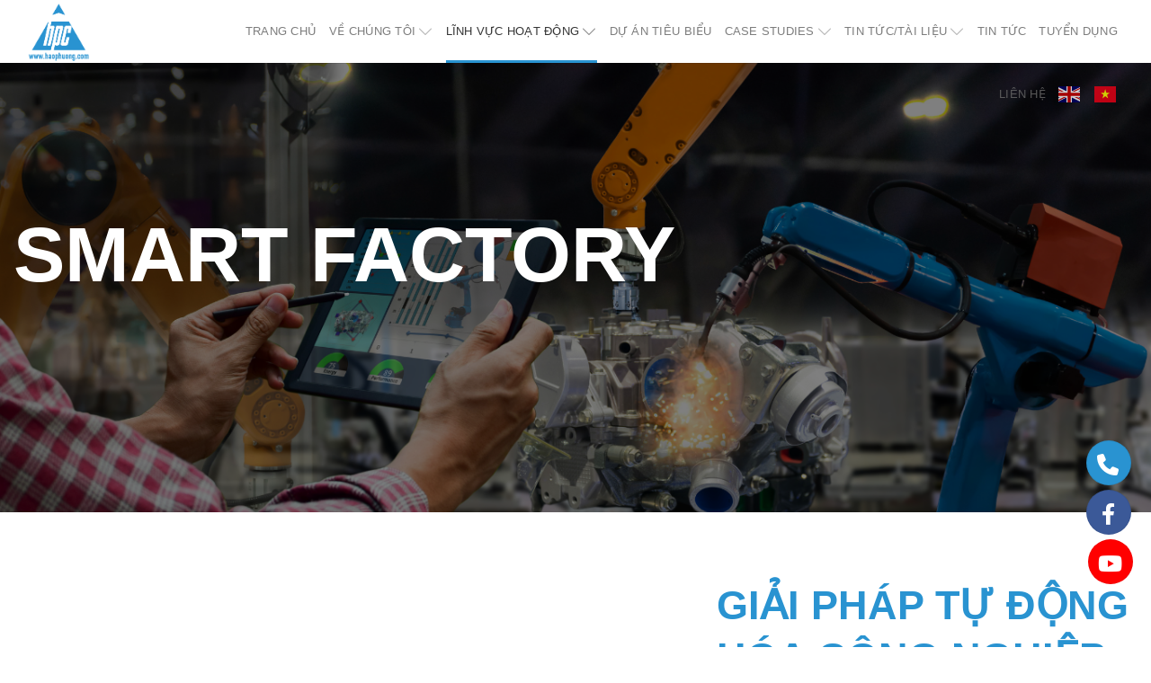

--- FILE ---
content_type: text/html; charset=UTF-8
request_url: https://haophuong.com/linh-vuc-hoat-dong/smart-factory/
body_size: 29669
content:

<!DOCTYPE html>
<html lang="vi" prefix="og: https://ogp.me/ns#" class="loading-site no-js">

<head>
    <meta charset="UTF-8" />
    <link rel="profile" href="https://gmpg.org/xfn/11" />
    <link rel="pingback" href="https://haophuong.com/xmlrpc.php" />

    <script>(function(html){html.className = html.className.replace(/\bno-js\b/,'js')})(document.documentElement);</script>
<meta name="viewport" content="width=device-width, initial-scale=1" />
<!-- Search Engine Optimization by Rank Math - https://s.rankmath.com/home -->
<title>Smart Factory - HAO PHUONG CORP</title>
<meta name="description" content="Hạo Phương không chỉ cung cấp các sản phẩm robot công nghiệp tiên tiến từ những thương hiệu hàng đầu, mà còn mang đến các giải pháp tối ưu, được thiết kế"/>
<meta name="robots" content="follow, index, max-snippet:-1, max-video-preview:-1, max-image-preview:large"/>
<link rel="canonical" href="https://haophuong.com/linh-vuc-hoat-dong/smart-factory/" />
<meta property="og:locale" content="vi_VN" />
<meta property="og:type" content="article" />
<meta property="og:title" content="Smart Factory - HAO PHUONG CORP" />
<meta property="og:description" content="Hạo Phương không chỉ cung cấp các sản phẩm robot công nghiệp tiên tiến từ những thương hiệu hàng đầu, mà còn mang đến các giải pháp tối ưu, được thiết kế" />
<meta property="og:url" content="https://haophuong.com/linh-vuc-hoat-dong/smart-factory/" />
<meta property="og:site_name" content="HAO PHUONG CORP" />
<meta property="article:publisher" content="https://www.facebook.com/haophuongcompany" />
<meta property="og:updated_time" content="2025-03-31T15:32:16+07:00" />
<meta property="fb:app_id" content="258791471485194" />
<meta property="og:image" content="https://haophuong.com/wp-content/uploads/2023/09/27-800x400.png" />
<meta property="og:image:secure_url" content="https://haophuong.com/wp-content/uploads/2023/09/27-800x400.png" />
<meta property="og:image:width" content="800" />
<meta property="og:image:height" content="400" />
<meta property="og:image:alt" content="Smart Factory" />
<meta property="og:image:type" content="image/png" />
<meta property="article:published_time" content="2022-12-28T10:39:32+07:00" />
<meta property="article:modified_time" content="2025-03-31T15:32:16+07:00" />
<meta name="twitter:card" content="summary_large_image" />
<meta name="twitter:title" content="Smart Factory - HAO PHUONG CORP" />
<meta name="twitter:description" content="Hạo Phương không chỉ cung cấp các sản phẩm robot công nghiệp tiên tiến từ những thương hiệu hàng đầu, mà còn mang đến các giải pháp tối ưu, được thiết kế" />
<meta name="twitter:image" content="https://haophuong.com/wp-content/uploads/2023/09/27-800x400.png" />
<meta name="twitter:label1" content="Time to read" />
<meta name="twitter:data1" content="9 minutes" />
<script type="application/ld+json" class="rank-math-schema">{"@context":"https://schema.org","@graph":[{"@type":"Place","@id":"https://haophuong.com/#place","address":{"@type":"PostalAddress","streetAddress":"S\u1ed1 88 \u0111\u01b0\u1eddng V\u0129nh Ph\u00fa 40, Kp. H\u00f2a Long, P. V\u0129nh Ph\u00fa, Tx. Thu\u1eadn An, T\u1ec9nh B\u00ecnh D\u01b0\u01a1ng","addressLocality":"B\u00ecnh D\u01b0\u01a1ng","addressCountry":"VN"}},{"@type":"Organization","@id":"https://haophuong.com/#organization","name":"C\u00f4ng ty C\u1ed5 Ph\u1ea7n H\u1ea1o Ph\u01b0\u01a1ng","url":"https://haophuong.com","sameAs":["https://www.facebook.com/haophuongcompany"],"address":{"@type":"PostalAddress","streetAddress":"S\u1ed1 88 \u0111\u01b0\u1eddng V\u0129nh Ph\u00fa 40, Kp. H\u00f2a Long, P. V\u0129nh Ph\u00fa, Tx. Thu\u1eadn An, T\u1ec9nh B\u00ecnh D\u01b0\u01a1ng","addressLocality":"B\u00ecnh D\u01b0\u01a1ng","addressCountry":"VN"},"logo":{"@type":"ImageObject","@id":"https://haophuong.com/#logo","url":"https://haophuong.com/wp-content/uploads/2018/11/hao-phuong-logo.png","contentUrl":"https://haophuong.com/wp-content/uploads/2018/11/hao-phuong-logo.png","caption":"HAO PHUONG CORP","inLanguage":"vi","width":"80","height":"70"},"contactPoint":[{"@type":"ContactPoint","telephone":"1800 6547","contactType":"customer support"}],"location":{"@id":"https://haophuong.com/#place"}},{"@type":"WebSite","@id":"https://haophuong.com/#website","url":"https://haophuong.com","name":"HAO PHUONG CORP","publisher":{"@id":"https://haophuong.com/#organization"},"inLanguage":"vi"},{"@type":"ImageObject","@id":"https://haophuong.com/wp-content/uploads/2023/09/27.png","url":"https://haophuong.com/wp-content/uploads/2023/09/27.png","width":"6912","height":"3456","inLanguage":"vi"},{"@type":"BreadcrumbList","@id":"https://haophuong.com/linh-vuc-hoat-dong/smart-factory/#breadcrumb","itemListElement":[{"@type":"ListItem","position":"1","item":{"@id":"https://haophuong.com","name":"Home"}},{"@type":"ListItem","position":"2","item":{"@id":"https://haophuong.com/linh-vuc-hoat-dong/","name":"L\u0129nh V\u1ef1c Ho\u1ea1t \u0110\u1ed9ng"}},{"@type":"ListItem","position":"3","item":{"@id":"https://haophuong.com/linh-vuc-hoat-dong/smart-factory/","name":"Smart Factory"}}]},{"@type":"WebPage","@id":"https://haophuong.com/linh-vuc-hoat-dong/smart-factory/#webpage","url":"https://haophuong.com/linh-vuc-hoat-dong/smart-factory/","name":"Smart Factory - HAO PHUONG CORP","datePublished":"2022-12-28T10:39:32+07:00","dateModified":"2025-03-31T15:32:16+07:00","isPartOf":{"@id":"https://haophuong.com/#website"},"primaryImageOfPage":{"@id":"https://haophuong.com/wp-content/uploads/2023/09/27.png"},"inLanguage":"vi","breadcrumb":{"@id":"https://haophuong.com/linh-vuc-hoat-dong/smart-factory/#breadcrumb"}},{"@type":"Person","@id":"https://haophuong.com/author/admin/","name":"admin","url":"https://haophuong.com/author/admin/","image":{"@type":"ImageObject","@id":"https://secure.gravatar.com/avatar/0c0e915fcadfc1d9c1bb824446a50a06?s=96&amp;d=mm&amp;r=g","url":"https://secure.gravatar.com/avatar/0c0e915fcadfc1d9c1bb824446a50a06?s=96&amp;d=mm&amp;r=g","caption":"admin","inLanguage":"vi"},"worksFor":{"@id":"https://haophuong.com/#organization"}},{"@type":"Article","headline":"Smart Factory - HAO PHUONG CORP","keywords":"Smart Factory","datePublished":"2022-12-28T10:39:32+07:00","dateModified":"2025-03-31T15:32:16+07:00","author":{"@id":"https://haophuong.com/author/admin/"},"publisher":{"@id":"https://haophuong.com/#organization"},"description":"H\u1ea1o Ph\u01b0\u01a1ng kh\u00f4ng ch\u1ec9 cung c\u1ea5p c\u00e1c s\u1ea3n ph\u1ea9m robot c\u00f4ng nghi\u1ec7p ti\u00ean ti\u1ebfn t\u1eeb nh\u1eefng th\u01b0\u01a1ng hi\u1ec7u h\u00e0ng \u0111\u1ea7u, m\u00e0 c\u00f2n mang \u0111\u1ebfn c\u00e1c gi\u1ea3i ph\u00e1p t\u1ed1i \u01b0u, \u0111\u01b0\u1ee3c thi\u1ebft k\u1ebf","name":"Smart Factory - HAO PHUONG CORP","@id":"https://haophuong.com/linh-vuc-hoat-dong/smart-factory/#richSnippet","isPartOf":{"@id":"https://haophuong.com/linh-vuc-hoat-dong/smart-factory/#webpage"},"image":{"@id":"https://haophuong.com/wp-content/uploads/2023/09/27.png"},"inLanguage":"vi","mainEntityOfPage":{"@id":"https://haophuong.com/linh-vuc-hoat-dong/smart-factory/#webpage"}}]}</script>
<!-- /Rank Math WordPress SEO plugin -->

<link rel='dns-prefetch' href='//cdn.jsdelivr.net' />
<link rel='dns-prefetch' href='//use.fontawesome.com' />
<link rel='prefetch' href='https://haophuong.com/wp-content/themes/flatsome/assets/js/chunk.countup.js?ver=3.16.3' />
<link rel='prefetch' href='https://haophuong.com/wp-content/themes/flatsome/assets/js/chunk.sticky-sidebar.js?ver=3.16.3' />
<link rel='prefetch' href='https://haophuong.com/wp-content/themes/flatsome/assets/js/chunk.tooltips.js?ver=3.16.3' />
<link rel='prefetch' href='https://haophuong.com/wp-content/themes/flatsome/assets/js/chunk.vendors-popups.js?ver=3.16.3' />
<link rel='prefetch' href='https://haophuong.com/wp-content/themes/flatsome/assets/js/chunk.vendors-slider.js?ver=3.16.3' />
<link rel="alternate" type="application/rss+xml" title="Dòng thông tin HAO PHUONG CORP &raquo;" href="https://haophuong.com/feed/" />
<link rel="alternate" type="application/rss+xml" title="Dòng phản hồi HAO PHUONG CORP &raquo;" href="https://haophuong.com/comments/feed/" />
<script type="text/javascript">
window._wpemojiSettings = {"baseUrl":"https:\/\/s.w.org\/images\/core\/emoji\/14.0.0\/72x72\/","ext":".png","svgUrl":"https:\/\/s.w.org\/images\/core\/emoji\/14.0.0\/svg\/","svgExt":".svg","source":{"concatemoji":"https:\/\/haophuong.com\/wp-includes\/js\/wp-emoji-release.min.js"}};
/*! This file is auto-generated */
!function(e,a,t){var n,r,o,i=a.createElement("canvas"),p=i.getContext&&i.getContext("2d");function s(e,t){var a=String.fromCharCode,e=(p.clearRect(0,0,i.width,i.height),p.fillText(a.apply(this,e),0,0),i.toDataURL());return p.clearRect(0,0,i.width,i.height),p.fillText(a.apply(this,t),0,0),e===i.toDataURL()}function c(e){var t=a.createElement("script");t.src=e,t.defer=t.type="text/javascript",a.getElementsByTagName("head")[0].appendChild(t)}for(o=Array("flag","emoji"),t.supports={everything:!0,everythingExceptFlag:!0},r=0;r<o.length;r++)t.supports[o[r]]=function(e){if(p&&p.fillText)switch(p.textBaseline="top",p.font="600 32px Arial",e){case"flag":return s([127987,65039,8205,9895,65039],[127987,65039,8203,9895,65039])?!1:!s([55356,56826,55356,56819],[55356,56826,8203,55356,56819])&&!s([55356,57332,56128,56423,56128,56418,56128,56421,56128,56430,56128,56423,56128,56447],[55356,57332,8203,56128,56423,8203,56128,56418,8203,56128,56421,8203,56128,56430,8203,56128,56423,8203,56128,56447]);case"emoji":return!s([129777,127995,8205,129778,127999],[129777,127995,8203,129778,127999])}return!1}(o[r]),t.supports.everything=t.supports.everything&&t.supports[o[r]],"flag"!==o[r]&&(t.supports.everythingExceptFlag=t.supports.everythingExceptFlag&&t.supports[o[r]]);t.supports.everythingExceptFlag=t.supports.everythingExceptFlag&&!t.supports.flag,t.DOMReady=!1,t.readyCallback=function(){t.DOMReady=!0},t.supports.everything||(n=function(){t.readyCallback()},a.addEventListener?(a.addEventListener("DOMContentLoaded",n,!1),e.addEventListener("load",n,!1)):(e.attachEvent("onload",n),a.attachEvent("onreadystatechange",function(){"complete"===a.readyState&&t.readyCallback()})),(e=t.source||{}).concatemoji?c(e.concatemoji):e.wpemoji&&e.twemoji&&(c(e.twemoji),c(e.wpemoji)))}(window,document,window._wpemojiSettings);
</script>
<style type="text/css">
img.wp-smiley,
img.emoji {
	display: inline !important;
	border: none !important;
	box-shadow: none !important;
	height: 1em !important;
	width: 1em !important;
	margin: 0 0.07em !important;
	vertical-align: -0.1em !important;
	background: none !important;
	padding: 0 !important;
}
</style>
	<link rel='stylesheet' id='gtranslate-style-css' href='https://haophuong.com/wp-content/plugins/gtranslate/gtranslate-style24.css' type='text/css' media='all' />
<style id='wp-block-library-inline-css' type='text/css'>
:root{--wp-admin-theme-color:#007cba;--wp-admin-theme-color--rgb:0,124,186;--wp-admin-theme-color-darker-10:#006ba1;--wp-admin-theme-color-darker-10--rgb:0,107,161;--wp-admin-theme-color-darker-20:#005a87;--wp-admin-theme-color-darker-20--rgb:0,90,135;--wp-admin-border-width-focus:2px}@media (-webkit-min-device-pixel-ratio:2),(min-resolution:192dpi){:root{--wp-admin-border-width-focus:1.5px}}.wp-element-button{cursor:pointer}:root{--wp--preset--font-size--normal:16px;--wp--preset--font-size--huge:42px}:root .has-very-light-gray-background-color{background-color:#eee}:root .has-very-dark-gray-background-color{background-color:#313131}:root .has-very-light-gray-color{color:#eee}:root .has-very-dark-gray-color{color:#313131}:root .has-vivid-green-cyan-to-vivid-cyan-blue-gradient-background{background:linear-gradient(135deg,#00d084,#0693e3)}:root .has-purple-crush-gradient-background{background:linear-gradient(135deg,#34e2e4,#4721fb 50%,#ab1dfe)}:root .has-hazy-dawn-gradient-background{background:linear-gradient(135deg,#faaca8,#dad0ec)}:root .has-subdued-olive-gradient-background{background:linear-gradient(135deg,#fafae1,#67a671)}:root .has-atomic-cream-gradient-background{background:linear-gradient(135deg,#fdd79a,#004a59)}:root .has-nightshade-gradient-background{background:linear-gradient(135deg,#330968,#31cdcf)}:root .has-midnight-gradient-background{background:linear-gradient(135deg,#020381,#2874fc)}.has-regular-font-size{font-size:1em}.has-larger-font-size{font-size:2.625em}.has-normal-font-size{font-size:var(--wp--preset--font-size--normal)}.has-huge-font-size{font-size:var(--wp--preset--font-size--huge)}.has-text-align-center{text-align:center}.has-text-align-left{text-align:left}.has-text-align-right{text-align:right}#end-resizable-editor-section{display:none}.aligncenter{clear:both}.items-justified-left{justify-content:flex-start}.items-justified-center{justify-content:center}.items-justified-right{justify-content:flex-end}.items-justified-space-between{justify-content:space-between}.screen-reader-text{border:0;clip:rect(1px,1px,1px,1px);clip-path:inset(50%);height:1px;margin:-1px;overflow:hidden;padding:0;position:absolute;width:1px;word-wrap:normal!important}.screen-reader-text:focus{background-color:#ddd;clip:auto!important;clip-path:none;color:#444;display:block;font-size:1em;height:auto;left:5px;line-height:normal;padding:15px 23px 14px;text-decoration:none;top:5px;width:auto;z-index:100000}html :where(.has-border-color){border-style:solid}html :where([style*=border-top-color]){border-top-style:solid}html :where([style*=border-right-color]){border-right-style:solid}html :where([style*=border-bottom-color]){border-bottom-style:solid}html :where([style*=border-left-color]){border-left-style:solid}html :where([style*=border-width]){border-style:solid}html :where([style*=border-top-width]){border-top-style:solid}html :where([style*=border-right-width]){border-right-style:solid}html :where([style*=border-bottom-width]){border-bottom-style:solid}html :where([style*=border-left-width]){border-left-style:solid}html :where(img[class*=wp-image-]){height:auto;max-width:100%}figure{margin:0 0 1em}
</style>
<link rel='stylesheet' id='classic-theme-styles-css' href='https://haophuong.com/wp-includes/css/classic-themes.min.css' type='text/css' media='all' />
<link rel='stylesheet' id='agile-store-locator-init-css' href='https://haophuong.com/wp-content/plugins/agile-store-locator/public/css/init.css' type='text/css' media='all' />
<link rel='stylesheet' id='dashicons-css' href='https://haophuong.com/wp-includes/css/dashicons.min.css' type='text/css' media='all' />
<link rel='stylesheet' id='post-views-counter-frontend-css' href='https://haophuong.com/wp-content/plugins/post-views-counter/css/frontend.min.css' type='text/css' media='all' />
<link rel='stylesheet' id='font-awesome-official-css' href='https://use.fontawesome.com/releases/v6.2.1/css/all.css' type='text/css' media='all' integrity="sha384-twcuYPV86B3vvpwNhWJuaLdUSLF9+ttgM2A6M870UYXrOsxKfER2MKox5cirApyA" crossorigin="anonymous" />
<link rel='stylesheet' id='uxf-hover-css' href='https://haophuong.com/wp-content/plugins/ux-flat/assets/css/hover.min.css' type='text/css' media='all' />
<link rel='stylesheet' id='uxf-effect-css' href='https://haophuong.com/wp-content/plugins/ux-flat/assets/css/effect.min.css' type='text/css' media='all' />
<link rel='stylesheet' id='uxf-animate-css' href='https://haophuong.com/wp-content/plugins/ux-flat/assets/css/animate.min.css' type='text/css' media='all' />
<link rel='stylesheet' id='flatsome-main-css' href='https://haophuong.com/wp-content/themes/flatsome/assets/css/flatsome.css' type='text/css' media='all' />
<style id='flatsome-main-inline-css' type='text/css'>
@font-face {font-family: "fl-icons";font-display: block;src: url(https://haophuong.com/wp-content/plugins/ux-flat/assets/css/icons/fl-icons.eot?v=3.16.3);src:url(https://haophuong.com/wp-content/plugins/ux-flat/assets/css/icons/fl-icons.eot#iefix?v=3.16.3) format("embedded-opentype"),url(https://haophuong.com/wp-content/plugins/ux-flat/assets/css/icons/fl-icons.woff2?v=3.16.3) format("woff2"),url(https://haophuong.com/wp-content/plugins/ux-flat/assets/css/icons/fl-icons.ttf?v=3.16.3) format("truetype"),url(https://haophuong.com/wp-content/plugins/ux-flat/assets/css/icons/fl-icons.woff?v=3.16.3) format("woff"),url(https://haophuong.com/wp-content/plugins/ux-flat/assets/css/icons/fl-icons.svg?v=3.16.3#fl-icons) format("svg");}.icon-download:before { content: "\e81e"; }.icon-tablet:before { content: "\e821"; }.icon-zalo:before { content: "\e823"; }.icon-messenger:before { content: "\e822"; }.icon-mobile:before { content: "\e820"; }.icon-desktop:before { content: "\e81f"; }.icon-link:before { content: "\e829"; }.icon-login:before { content: "\e837"; }.icon-logout:before { content: "\e838"; }.icon-unlock:before { content: "\e83a"; }.icon-folder:before { content: "\e863"; }.icon-calendar:before { content: "\e864"; }.icon-arrow-right:before { content: "\e865"; }.icon-arrow-down:before { content: "\e866"; }.icon-arrow-up:before { content: "\e867"; }.icon-arrow-left:before { content: "\e868"; }.icon-folder-o:before { content: "\e86f"; }
</style>
<link rel='stylesheet' id='flatsome-style-css' href='https://haophuong.com/wp-content/themes/hao-phuong/style.css' type='text/css' media='all' />
<link rel='stylesheet' id='font-awesome-official-v4shim-css' href='https://use.fontawesome.com/releases/v6.2.1/css/v4-shims.css' type='text/css' media='all' integrity="sha384-RreHPODFsMyzCpG+dKnwxOSjmjkuPWWdYP8sLpBRoSd8qPNJwaxKGUdxhQOKwUc7" crossorigin="anonymous" />
<script type='text/javascript' src='https://haophuong.com/wp-includes/js/jquery/jquery.min.js' id='jquery-core-js'></script>
<script type='text/javascript' src='https://haophuong.com/wp-includes/js/jquery/jquery-migrate.min.js' id='jquery-migrate-js'></script>
<script type='text/javascript' src='https://haophuong.com/wp-content/plugins/ux-flat/assets/js/animate.min.js' id='uxf-anidynamic-js'></script>
<link rel="https://api.w.org/" href="https://haophuong.com/wp-json/" /><link rel="alternate" type="application/json" href="https://haophuong.com/wp-json/wp/v2/pages/13412" /><link rel="EditURI" type="application/rsd+xml" title="RSD" href="https://haophuong.com/xmlrpc.php?rsd" />
<link rel="wlwmanifest" type="application/wlwmanifest+xml" href="https://haophuong.com/wp-includes/wlwmanifest.xml" />
<link rel='shortlink' href='https://haophuong.com/?p=13412' />
<link rel="alternate" type="application/json+oembed" href="https://haophuong.com/wp-json/oembed/1.0/embed?url=https%3A%2F%2Fhaophuong.com%2Flinh-vuc-hoat-dong%2Fsmart-factory%2F" />
<link rel="alternate" type="text/xml+oembed" href="https://haophuong.com/wp-json/oembed/1.0/embed?url=https%3A%2F%2Fhaophuong.com%2Flinh-vuc-hoat-dong%2Fsmart-factory%2F&#038;format=xml" />
<style>
    .mt-30 {
        margin-top: 30px;
    }

    .mbt-30 {
        margin-bottom: 30px;
    }

    .entry-title a {
        color: #000;
        transition: .3s ease;
    }

    p.entry-title {
        line-height: 22px;
    }

    .entry-title a:hover {
        color: #2993d1;
    }

    article.post {
        margin-bottom: 0;
        border: 1px solid #c4c4c4;
        border-radius: 6px;
        padding: 10px;
        /* height: 100%; */
        margin-bottom: 15px;
        transition: .3s ease;
    }

    .root-color {
        color: #2993d1 !important;
    }

    .post-image img {
        width: 100%;
        border-radius: 6px;
    }

    p.entry-title.mt-15 {
        margin-top: 15px;
    }

    .post-categories {
        list-style: none;
        margin: 0;
    }

    ul.post-categories a {
        margin: 0;
        list-style: none;
        background: #2993d1;
        color: white;
        font-size: 90%;
        padding: 0 5px;
        border-radius: 5px;
    }

    .fz-20 {
        font-size: 20px;
    }

    .mbt-15 {
        margin-bottom: 15px;
    }

    .large-6 {
        padding-bottom: 0;
        margin-bottom: 15px;
    }

    .cat-title {
        margin-top: 30px;
        margin-bottom: 15px;
    }

    .col-cat {
        width: 50%;
        padding-left: 15px;
        padding-right: 15px;
        position: relative;
        /* display: inline-table; */
        /* height: 100%; */
        margin-bottom: 30px;
    }

    .footer-post-loop {
        display: flex;
        justify-content: space-between;
        border-top: 1px solid #dfdfdf;
        padding-top: 10px;
    }

    .excerpt-post-loop {
        transition: .3s;
        overflow: hidden;
        display: -webkit-box;
        -webkit-line-clamp: 3;
        text-overflow: ellipsis;
        -webkit-box-orient: vertical;
    }

    .link-post-cat {
        color: #000;
        display: block;
        padding: 5px 0;
        border-bottom: 1px solid #dfdfdf;
    }

    .link-post-cat:hover {
        color: #2993d1;
    }

    a {
        transition: .3s ease;
    }

    a:hover {
        transition: .3s ease;
    }

    .row-cat {
        display: flex;
        flex-wrap: wrap;
        margin-left: -15px;
        margin-right: -15px;
    }

    article.post:hover {
        transition: .3s ease;
        transform: translateY(-10px);
        box-shadow: 0px 0px 15px rgb(0 0 0 / 20%);
    }

    nav.news-breacumb {
        padding: 15px;
        border-bottom: 1px solid #c4c4c4;
        margin-bottom: 15px;
    }
    @media(max-width:768px){
        .col-cat{
            width: 100%;
        }
    }
</style>
<script id="google_gtagjs" src="https://www.googletagmanager.com/gtag/js?id=G-SYHZJG3Q6R" async="async" type="text/javascript"></script>
<script id="google_gtagjs-inline" type="text/javascript">
window.dataLayer = window.dataLayer || [];function gtag(){dataLayer.push(arguments);}gtag('js', new Date());gtag('config', 'G-SYHZJG3Q6R', {} );
</script>
<link rel="icon" href="https://haophuong.com/wp-content/uploads/2016/09/customLogo-Copy-130x90.png" sizes="32x32" />
<link rel="icon" href="https://haophuong.com/wp-content/uploads/2016/09/customLogo-Copy-e1536035462928.png" sizes="192x192" />
<link rel="apple-touch-icon" href="https://haophuong.com/wp-content/uploads/2016/09/customLogo-Copy-e1536035462928.png" />
<meta name="msapplication-TileImage" content="https://haophuong.com/wp-content/uploads/2016/09/customLogo-Copy-e1536035462928.png" />
<style id="custom-css" type="text/css">:root {--primary-color: #2993d1;}.container-width, .full-width .ubermenu-nav, .container, .row{max-width: 1250px}.row.row-collapse{max-width: 1220px}.row.row-small{max-width: 1242.5px}.row.row-large{max-width: 1280px}.header-main{height: 70px}#logo img{max-height: 70px}#logo{width:200px;}.header-top{min-height: 30px}.transparent .header-main{height: 90px}.transparent #logo img{max-height: 90px}.has-transparent + .page-title:first-of-type,.has-transparent + #main > .page-title,.has-transparent + #main > div > .page-title,.has-transparent + #main .page-header-wrapper:first-of-type .page-title{padding-top: 90px;}.header.show-on-scroll,.stuck .header-main{height:70px!important}.stuck #logo img{max-height: 70px!important}.header-bg-color {background-color: #ffffff}.header-bottom {background-color: #f1f1f1}.header-main .nav > li > a{line-height: 50px }@media (max-width: 549px) {.header-main{height: 70px}#logo img{max-height: 70px}}.nav-dropdown{font-size:100%}/* Color */.accordion-title.active, .has-icon-bg .icon .icon-inner,.logo a, .primary.is-underline, .primary.is-link, .badge-outline .badge-inner, .nav-outline > li.active> a,.nav-outline >li.active > a, .cart-icon strong,[data-color='primary'], .is-outline.primary{color: #2993d1;}/* Color !important */[data-text-color="primary"]{color: #2993d1!important;}/* Background Color */[data-text-bg="primary"]{background-color: #2993d1;}/* Background */.scroll-to-bullets a,.featured-title, .label-new.menu-item > a:after, .nav-pagination > li > .current,.nav-pagination > li > span:hover,.nav-pagination > li > a:hover,.has-hover:hover .badge-outline .badge-inner,button[type="submit"], .button.wc-forward:not(.checkout):not(.checkout-button), .button.submit-button, .button.primary:not(.is-outline),.featured-table .title,.is-outline:hover, .has-icon:hover .icon-label,.nav-dropdown-bold .nav-column li > a:hover, .nav-dropdown.nav-dropdown-bold > li > a:hover, .nav-dropdown-bold.dark .nav-column li > a:hover, .nav-dropdown.nav-dropdown-bold.dark > li > a:hover, .header-vertical-menu__opener ,.is-outline:hover, .tagcloud a:hover,.grid-tools a, input[type='submit']:not(.is-form), .box-badge:hover .box-text, input.button.alt,.nav-box > li > a:hover,.nav-box > li.active > a,.nav-pills > li.active > a ,.current-dropdown .cart-icon strong, .cart-icon:hover strong, .nav-line-bottom > li > a:before, .nav-line-grow > li > a:before, .nav-line > li > a:before,.banner, .header-top, .slider-nav-circle .flickity-prev-next-button:hover svg, .slider-nav-circle .flickity-prev-next-button:hover .arrow, .primary.is-outline:hover, .button.primary:not(.is-outline), input[type='submit'].primary, input[type='submit'].primary, input[type='reset'].button, input[type='button'].primary, .badge-inner{background-color: #2993d1;}/* Border */.nav-vertical.nav-tabs > li.active > a,.scroll-to-bullets a.active,.nav-pagination > li > .current,.nav-pagination > li > span:hover,.nav-pagination > li > a:hover,.has-hover:hover .badge-outline .badge-inner,.accordion-title.active,.featured-table,.is-outline:hover, .tagcloud a:hover,blockquote, .has-border, .cart-icon strong:after,.cart-icon strong,.blockUI:before, .processing:before,.loading-spin, .slider-nav-circle .flickity-prev-next-button:hover svg, .slider-nav-circle .flickity-prev-next-button:hover .arrow, .primary.is-outline:hover{border-color: #2993d1}.nav-tabs > li.active > a{border-top-color: #2993d1}.widget_shopping_cart_content .blockUI.blockOverlay:before { border-left-color: #2993d1 }.woocommerce-checkout-review-order .blockUI.blockOverlay:before { border-left-color: #2993d1 }/* Fill */.slider .flickity-prev-next-button:hover svg,.slider .flickity-prev-next-button:hover .arrow{fill: #2993d1;}/* Focus */.primary:focus-visible, .submit-button:focus-visible, button[type="submit"]:focus-visible { outline-color: #2993d1!important; }.success.is-underline:hover,.success.is-outline:hover,.success{background-color: #00a856}.success-color, .success.is-link, .success.is-outline{color: #00a856;}.success-border{border-color: #00a856!important;}/* Color !important */[data-text-color="success"]{color: #00a856!important;}/* Background Color */[data-text-bg="success"]{background-color: #00a856;}body{color: #000000}h1,h2,h3,h4,h5,h6,.heading-font{color: #000000;}body{font-size: 100%;}@media screen and (max-width: 549px){body{font-size: 100%;}}body{font-family: -apple-system, BlinkMacSystemFont, "Segoe UI", Roboto, Oxygen-Sans, Ubuntu, Cantarell, "Helvetica Neue", sans-serif;}body {font-weight: 400;font-style: normal;}.nav > li > a {font-family: -apple-system, BlinkMacSystemFont, "Segoe UI", Roboto, Oxygen-Sans, Ubuntu, Cantarell, "Helvetica Neue", sans-serif;}.mobile-sidebar-levels-2 .nav > li > ul > li > a {font-family: -apple-system, BlinkMacSystemFont, "Segoe UI", Roboto, Oxygen-Sans, Ubuntu, Cantarell, "Helvetica Neue", sans-serif;}.nav > li > a,.mobile-sidebar-levels-2 .nav > li > ul > li > a {font-weight: 400;font-style: normal;}h1,h2,h3,h4,h5,h6,.heading-font, .off-canvas-center .nav-sidebar.nav-vertical > li > a{font-family: -apple-system, BlinkMacSystemFont, "Segoe UI", Roboto, Oxygen-Sans, Ubuntu, Cantarell, "Helvetica Neue", sans-serif;}h1,h2,h3,h4,h5,h6,.heading-font,.banner h1,.banner h2 {font-weight: 700;font-style: normal;}.alt-font{font-family: "Dancing Script", sans-serif;}.alt-font {font-weight: 400!important;font-style: normal!important;}a{color: #2993d1;}a:hover{color: #000000;}.tagcloud a:hover{border-color: #000000;background-color: #000000;}.absolute-footer, html{background-color: #ffffff}.nav-vertical-fly-out > li + li {border-top-width: 1px; border-top-style: solid;}/* Custom CSS */.nav-dropdown>li.nav-dropdown-col{display:block}.nav-column>li:hover>a, .nav-dropdown>li:hover>a{color: #fff !important}.nav-dropdown{border:1px solid #ddd; padding:0}.nav-dropdown .nav-dropdown-col>a, .nav-dropdown li a{font-weight:normal !important; text-transform:none !important;font-size:15px; font-weight:500}.nav-dropdown .nav-dropdown-col>ul li:hover{background:#2a92d1}.nav-dropdown-default>li:hover>a, .nav-dropdown .nav-dropdown-col>ul li:hover>a{color:white}.active>ul.children, .active>ul.sub-menu:not(.nav-dropdown){display: none !important}.nav-column>li:hover, .nav-dropdown>li:hover{background:#2a92d1}.nav-dropdown li a{border-bottom:0 !important; color: #333 !important}.nav-dropdown-has-arrow li.has-dropdown:before{border-width: 10px;margin-left: -10px;}.nav-dropdown .nav-dropdown-col>ul{border: 1px solid #d2d2d2;margin-top:-40px;box-shadow: 2px 2px 5px #828282; display:none; position: absolute; left: 100%;z-index: 9;background: white;min-width: 240px;}.nav-dropdown>li.nav-dropdown-col{width:100%;border-right:0}.nav-dropdown .nav-dropdown-col>ul li a{padding:10px;text-transform: none;color:black}.header-nav li.nav-dropdown-col:hover >ul{display:block !important}.feedzy-rss .rss_item{padding: 0 !important; border-bottom: none !important;}.news--left .widget_feedzy_wp_widget .rss_image{height: 400px !important; margin-bottom: -27% !important; z-index: -1; margin-right: 0 !important;}.news--left .feedzy-rss .rss_item{flex-direction: row; flex-wrap: wrap;justify-content: center; display: flex}.news--left .widget_feedzy_wp_widget .title, .news--left .widget_feedzy_wp_widget .rss_content{padding-left: 10px; padding-right: 10px; background-color: #fff; max-width: 85%; display: inline-block;}.news--left .widget_feedzy_wp_widget .rss_content p{line-height: 1.2; font-size: .9em; margin-bottom: 1.3em}.news--left .widget_feedzy_wp_widget .title {line-height: 1.2; padding-top: 1.3em}.news--right .widget_feedzy_wp_widget .rss_image{height: 120px !important;}.news--right .widget_feedzy_wp_widget .title{margin-bottom: .5em; font-size: 1em}.news--right .widget_feedzy_wp_widget .rss_content p{font-size: .9em; line-height: 1.2}z-9{z-index: 9999}/* Menu ngang tổng thể */.nav--menushizuma {display: flex;justify-content: center;align-items: center;width: 100%;padding: 0 20px;background-color: #fff;box-shadow: 0 2px 4px rgba(0, 0, 0, 0.1);height: 60px;}.nav--menushizuma .menu-item {margin: 0 15px;position: relative;}.nav--menushizuma .menu-item a {text-decoration: none;color: #333;font-weight: 500;font-size: 16px;padding: 10px 15px;border-radius: 6px;transition: all 0.3s ease;display: block;} .nav--menushizuma .menu-item a:hover { background-color: #f5f5f5;color: #007bff;transform: translateY(-2px);} .nav--menushizuma .menu-item a span{display: inline-block;transition: all 0.3s ease;} .nav--menushizuma .menu-item a:hover span{transform: scale(1.05);} .nav--menushizuma .menu-item.activea{ background-color: #007bff;color: white;} .nav--menushizuma .menu-item.activea:hover{ background-color: #0056b3;color: white;} .megmeet-view-catalog{ background-color: #2BA9B6 !important}.row-custom{display: flex;flex-dicretion: row;gap:40px;justify-content: center;align-item: center;}.box-shadow{box-shadow: 0 4px 12px rgba(0, 0, 0, 0.2);transition: all 0.3s ease; /* hiệu ứng mượt mà */border-radius: 24px}.box-shadow:hover{transform: translateY(-8px); /* Nẩy lên 8px */box-shadow: 0 8px 20px rgba(0, 0, 0, 0.25); /* Bóng đậm hơn khi hover */}.iconbox-none-animate .has-icon-bg .icon .icon-inner:hover,.iconbox-none-animate:hover .has-icon-bg .icon .icon-inner {background-color: transparent !important;}.row-relative {position: relative;}.column-absolute{position: absolute;top: 50px;left: 50%;transform: translateX(-50%);z-index: 20;}img.size-full.alignnone {margin-bottom: 1em !important}.grid--cards .box, .grid--cards .featured-box { border-radius:16px; box-shadow:0 8px 20px rgba(0,0,0,.06); }.lead { font-size:18px; line-height:1.6; }#tengen-hero .lead { max-width:720px }/* ==== Accordion Tengen Style ==== *//* Ẩn icon mặc định bên trái của accordion Flatsome */.accordion-item .accordion-title i,.accordion-item .accordion-title svg,.accordion-item .accordion-title:before {display: none !important;}/* Căn lại text cho cân giữa */.accordion-item .accordion-title {padding-left: 20px !important;}.tengen-accordion .accordion-item {border: 1px solid #e5e7eb;border-radius: 10px;margin-bottom: 14px;background: #ffffff;box-shadow: 0 3px 10px rgba(0,0,0,0.04);transition: all 0.3s ease;}.tengen-accordion .accordion-item:hover {box-shadow: 0 6px 20px rgba(0,0,0,0.08);transform: translateY(-2px);}.tengen-accordion .accordion-title {font-weight: 600;font-size: 17px;padding: 18px 20px;color: #0b1b2b; /* xanh đậm Tengen */display: flex;align-items: center;justify-content: space-between;}.tengen-accordion .accordion-title::after {content: "＋";font-size: 20px;color: #248c82; /* accent xanh Tengen */transition: transform 0.3s ease;}.tengen-accordion .active > .accordion-title::after {content: "－";color: #e34234; /* đỏ cam điểm nhấn */}.tengen-accordion .accordion-inner {padding: 0 22px 18px 22px;color: #444;line-height: 1.65;background: #fafafa;border-top: 1px solid #f0f0f0;border-radius: 0 0 10px 10px;}.tengen-accordion strong {color: #248c82; /* nhấn màu xanh đặc trưng */}html {scroll-behavior: smooth; /* cuộn mượt */}section[id]::before {display: block;content: " ";margin-top: -100px; /* cao bằng chiều cao header */height: 100px;visibility: hidden;}.grid--docs .featured-box {border: 1px solid #e5e7eb;border-radius: 14px;box-shadow: 0 8px 18px rgba(0,0,0,.05);padding: 16px;background: #fff;transition: all .25s ease;}.grid--docs .featured-box:hover {transform: translateY(-4px);box-shadow: 0 14px 28px rgba(0,0,0,.08);}.grid--docs h3.doc-title { font-size: 18px; margin: 10px 0 6px; color:#0b1b2b; }.grid--docs .doc-meta { list-style:none; padding:0; margin:8px 0 10px; font-size:13px; color:#6b7280; }.filter-bar { display:flex; gap:10px; justify-content:center; flex-wrap:wrap; }.doc-search, .doc-filter {padding:10px 14px; border:1px solid #d1d5db; border-radius:10px; font-size:15px; min-width:220px;}#docEmpty { color:#b91c1c; padding:6px 12px; background:#fff; border-radius:8px; display:inline-block; }/* Custom CSS Tablet */@media (max-width: 849px){.header-main li.html.custom{display: block; position: absolute}}.label-new.menu-item > a:after{content:"New";}.label-hot.menu-item > a:after{content:"Hot";}.label-sale.menu-item > a:after{content:"Sale";}.label-popular.menu-item > a:after{content:"Popular";}</style>		<style type="text/css" id="wp-custom-css">
			div.article-inner h2 {
    text-align: center;
}		</style>
		<style id="kirki-inline-styles"><br />
<b>Warning</b>:  ftp_rename() expects parameter 1 to be resource, null given in <b>/home/haophuong.com/wp-admin/includes/class-wp-filesystem-ftpext.php</b> on line <b>372</b><br />
<br />
<b>Warning</b>:  ftp_rename() expects parameter 1 to be resource, null given in <b>/home/haophuong.com/wp-admin/includes/class-wp-filesystem-ftpext.php</b> on line <b>372</b><br />
<br />
<b>Warning</b>:  ftp_rename() expects parameter 1 to be resource, null given in <b>/home/haophuong.com/wp-admin/includes/class-wp-filesystem-ftpext.php</b> on line <b>372</b><br />
/* vietnamese */
@font-face {
  font-family: 'Dancing Script';
  font-style: normal;
  font-weight: 400;
  font-display: swap;
  src: url(https://fonts.gstatic.com/l/font?kit=If2cXTr6YS-zF4S-kcSWSVi_sxjsohD9F50Ruu7BMSo3Rep6hNX6pmRMjLo&skey=c89f400061e5d0a8&v=v29) format('woff');
  unicode-range: U+0102-0103, U+0110-0111, U+0128-0129, U+0168-0169, U+01A0-01A1, U+01AF-01B0, U+0300-0301, U+0303-0304, U+0308-0309, U+0323, U+0329, U+1EA0-1EF9, U+20AB;
}
/* latin-ext */
@font-face {
  font-family: 'Dancing Script';
  font-style: normal;
  font-weight: 400;
  font-display: swap;
  src: url(https://fonts.gstatic.com/l/font?kit=If2cXTr6YS-zF4S-kcSWSVi_sxjsohD9F50Ruu7BMSo3ROp6hNX6pmRMjLo&skey=c89f400061e5d0a8&v=v29) format('woff');
  unicode-range: U+0100-02BA, U+02BD-02C5, U+02C7-02CC, U+02CE-02D7, U+02DD-02FF, U+0304, U+0308, U+0329, U+1D00-1DBF, U+1E00-1E9F, U+1EF2-1EFF, U+2020, U+20A0-20AB, U+20AD-20C0, U+2113, U+2C60-2C7F, U+A720-A7FF;
}
/* latin */
@font-face {
  font-family: 'Dancing Script';
  font-style: normal;
  font-weight: 400;
  font-display: swap;
  src: url(https://fonts.gstatic.com/l/font?kit=If2cXTr6YS-zF4S-kcSWSVi_sxjsohD9F50Ruu7BMSo3Sup6hNX6pmRM&skey=c89f400061e5d0a8&v=v29) format('woff');
  unicode-range: U+0000-00FF, U+0131, U+0152-0153, U+02BB-02BC, U+02C6, U+02DA, U+02DC, U+0304, U+0308, U+0329, U+2000-206F, U+20AC, U+2122, U+2191, U+2193, U+2212, U+2215, U+FEFF, U+FFFD;
}</style>    <style>
        b,
        strong {
            font-weight: 700;
        }
    </style>
</head>

<body data-rsssl=1 class="page-template page-template-page-blank page-template-page-blank-php page page-id-13412 page-parent page-child parent-pageid-12824 lightbox nav-dropdown-has-arrow nav-dropdown-has-shadow nav-dropdown-has-border mobile-submenu-slide mobile-submenu-slide-levels-1 mobile-submenu-toggle">

        <svg xmlns="http://www.w3.org/2000/svg" viewBox="0 0 0 0" width="0" height="0" focusable="false" role="none" style="visibility: hidden; position: absolute; left: -9999px; overflow: hidden;" ><defs><filter id="wp-duotone-dark-grayscale"><feColorMatrix color-interpolation-filters="sRGB" type="matrix" values=" .299 .587 .114 0 0 .299 .587 .114 0 0 .299 .587 .114 0 0 .299 .587 .114 0 0 " /><feComponentTransfer color-interpolation-filters="sRGB" ><feFuncR type="table" tableValues="0 0.49803921568627" /><feFuncG type="table" tableValues="0 0.49803921568627" /><feFuncB type="table" tableValues="0 0.49803921568627" /><feFuncA type="table" tableValues="1 1" /></feComponentTransfer><feComposite in2="SourceGraphic" operator="in" /></filter></defs></svg><svg xmlns="http://www.w3.org/2000/svg" viewBox="0 0 0 0" width="0" height="0" focusable="false" role="none" style="visibility: hidden; position: absolute; left: -9999px; overflow: hidden;" ><defs><filter id="wp-duotone-grayscale"><feColorMatrix color-interpolation-filters="sRGB" type="matrix" values=" .299 .587 .114 0 0 .299 .587 .114 0 0 .299 .587 .114 0 0 .299 .587 .114 0 0 " /><feComponentTransfer color-interpolation-filters="sRGB" ><feFuncR type="table" tableValues="0 1" /><feFuncG type="table" tableValues="0 1" /><feFuncB type="table" tableValues="0 1" /><feFuncA type="table" tableValues="1 1" /></feComponentTransfer><feComposite in2="SourceGraphic" operator="in" /></filter></defs></svg><svg xmlns="http://www.w3.org/2000/svg" viewBox="0 0 0 0" width="0" height="0" focusable="false" role="none" style="visibility: hidden; position: absolute; left: -9999px; overflow: hidden;" ><defs><filter id="wp-duotone-purple-yellow"><feColorMatrix color-interpolation-filters="sRGB" type="matrix" values=" .299 .587 .114 0 0 .299 .587 .114 0 0 .299 .587 .114 0 0 .299 .587 .114 0 0 " /><feComponentTransfer color-interpolation-filters="sRGB" ><feFuncR type="table" tableValues="0.54901960784314 0.98823529411765" /><feFuncG type="table" tableValues="0 1" /><feFuncB type="table" tableValues="0.71764705882353 0.25490196078431" /><feFuncA type="table" tableValues="1 1" /></feComponentTransfer><feComposite in2="SourceGraphic" operator="in" /></filter></defs></svg><svg xmlns="http://www.w3.org/2000/svg" viewBox="0 0 0 0" width="0" height="0" focusable="false" role="none" style="visibility: hidden; position: absolute; left: -9999px; overflow: hidden;" ><defs><filter id="wp-duotone-blue-red"><feColorMatrix color-interpolation-filters="sRGB" type="matrix" values=" .299 .587 .114 0 0 .299 .587 .114 0 0 .299 .587 .114 0 0 .299 .587 .114 0 0 " /><feComponentTransfer color-interpolation-filters="sRGB" ><feFuncR type="table" tableValues="0 1" /><feFuncG type="table" tableValues="0 0.27843137254902" /><feFuncB type="table" tableValues="0.5921568627451 0.27843137254902" /><feFuncA type="table" tableValues="1 1" /></feComponentTransfer><feComposite in2="SourceGraphic" operator="in" /></filter></defs></svg><svg xmlns="http://www.w3.org/2000/svg" viewBox="0 0 0 0" width="0" height="0" focusable="false" role="none" style="visibility: hidden; position: absolute; left: -9999px; overflow: hidden;" ><defs><filter id="wp-duotone-midnight"><feColorMatrix color-interpolation-filters="sRGB" type="matrix" values=" .299 .587 .114 0 0 .299 .587 .114 0 0 .299 .587 .114 0 0 .299 .587 .114 0 0 " /><feComponentTransfer color-interpolation-filters="sRGB" ><feFuncR type="table" tableValues="0 0" /><feFuncG type="table" tableValues="0 0.64705882352941" /><feFuncB type="table" tableValues="0 1" /><feFuncA type="table" tableValues="1 1" /></feComponentTransfer><feComposite in2="SourceGraphic" operator="in" /></filter></defs></svg><svg xmlns="http://www.w3.org/2000/svg" viewBox="0 0 0 0" width="0" height="0" focusable="false" role="none" style="visibility: hidden; position: absolute; left: -9999px; overflow: hidden;" ><defs><filter id="wp-duotone-magenta-yellow"><feColorMatrix color-interpolation-filters="sRGB" type="matrix" values=" .299 .587 .114 0 0 .299 .587 .114 0 0 .299 .587 .114 0 0 .299 .587 .114 0 0 " /><feComponentTransfer color-interpolation-filters="sRGB" ><feFuncR type="table" tableValues="0.78039215686275 1" /><feFuncG type="table" tableValues="0 0.94901960784314" /><feFuncB type="table" tableValues="0.35294117647059 0.47058823529412" /><feFuncA type="table" tableValues="1 1" /></feComponentTransfer><feComposite in2="SourceGraphic" operator="in" /></filter></defs></svg><svg xmlns="http://www.w3.org/2000/svg" viewBox="0 0 0 0" width="0" height="0" focusable="false" role="none" style="visibility: hidden; position: absolute; left: -9999px; overflow: hidden;" ><defs><filter id="wp-duotone-purple-green"><feColorMatrix color-interpolation-filters="sRGB" type="matrix" values=" .299 .587 .114 0 0 .299 .587 .114 0 0 .299 .587 .114 0 0 .299 .587 .114 0 0 " /><feComponentTransfer color-interpolation-filters="sRGB" ><feFuncR type="table" tableValues="0.65098039215686 0.40392156862745" /><feFuncG type="table" tableValues="0 1" /><feFuncB type="table" tableValues="0.44705882352941 0.4" /><feFuncA type="table" tableValues="1 1" /></feComponentTransfer><feComposite in2="SourceGraphic" operator="in" /></filter></defs></svg><svg xmlns="http://www.w3.org/2000/svg" viewBox="0 0 0 0" width="0" height="0" focusable="false" role="none" style="visibility: hidden; position: absolute; left: -9999px; overflow: hidden;" ><defs><filter id="wp-duotone-blue-orange"><feColorMatrix color-interpolation-filters="sRGB" type="matrix" values=" .299 .587 .114 0 0 .299 .587 .114 0 0 .299 .587 .114 0 0 .299 .587 .114 0 0 " /><feComponentTransfer color-interpolation-filters="sRGB" ><feFuncR type="table" tableValues="0.098039215686275 1" /><feFuncG type="table" tableValues="0 0.66274509803922" /><feFuncB type="table" tableValues="0.84705882352941 0.41960784313725" /><feFuncA type="table" tableValues="1 1" /></feComponentTransfer><feComposite in2="SourceGraphic" operator="in" /></filter></defs></svg>
    <a class="skip-link screen-reader-text" href="#main">Skip to content</a>

    <div id="wrapper">

        
        <header id="header" class="header has-sticky sticky-jump">
            <div class="header-wrapper">
                <div id="masthead" class="header-main ">
      <div class="header-inner flex-row container logo-left medium-logo-center" role="navigation">

          <!-- Logo -->
          <div id="logo" class="flex-col logo">
            
<!-- Header logo -->
<a href="https://haophuong.com/" title="HAO PHUONG CORP - THINK TOGETHER" rel="home">
		<img width="350" height="350" src="https://haophuong.com/wp-content/uploads/2022/12/hpc-logo.png" class="header_logo header-logo" alt="HAO PHUONG CORP"/><img  width="350" height="350" src="https://haophuong.com/wp-content/uploads/2022/12/hpc-logo.png" class="header-logo-dark" alt="HAO PHUONG CORP"/></a>
          </div>

          <!-- Mobile Left Elements -->
          <div class="flex-col show-for-medium flex-left">
            <ul class="mobile-nav nav nav-left ">
              <li class="nav-icon has-icon">
  		<a href="#" data-open="#main-menu" data-pos="left" data-bg="main-menu-overlay" data-color="" class="is-small" aria-label="Menu" aria-controls="main-menu" aria-expanded="false">

		  <i class="icon-menu" ></i>
		  		</a>
	</li>
            </ul>
          </div>

          <!-- Left Elements -->
          <div class="flex-col hide-for-medium flex-left
            flex-grow">
            <ul class="header-nav header-nav-main nav nav-left  nav-line-bottom nav-uppercase" >
                          </ul>
          </div>

          <!-- Right Elements -->
          <div class="flex-col hide-for-medium flex-right">
            <ul class="header-nav header-nav-main nav nav-right  nav-line-bottom nav-uppercase">
              <li id="menu-item-12832" class="menu-item menu-item-type-post_type menu-item-object-page menu-item-home menu-item-12832 menu-item-design-default"><a href="https://haophuong.com/" class="nav-top-link">Trang chủ</a></li>
<li id="menu-item-12836" class="menu-item menu-item-type-post_type menu-item-object-page menu-item-has-children menu-item-12836 menu-item-design-default has-dropdown"><a href="https://haophuong.com/ve-chung-toi/" class="nav-top-link" aria-expanded="false" aria-haspopup="menu">Về Chúng Tôi<i class="icon-angle-down" ></i></a>
<ul class="sub-menu nav-dropdown nav-dropdown-simple">
	<li id="menu-item-13488" class="menu-item menu-item-type-custom menu-item-object-custom menu-item-13488"><a href="https://haophuong.com/ve-chung-toi/#gioithieu">Giới thiệu</a></li>
	<li id="menu-item-13506" class="menu-item menu-item-type-custom menu-item-object-custom menu-item-13506"><a href="https://haophuong.com/ve-chung-toi/triet-ly/#trietly">Triết lý</a></li>
	<li id="menu-item-13526" class="menu-item menu-item-type-custom menu-item-object-custom menu-item-13526"><a href="https://haophuong.com/ve-chung-toi/nhan-dang-thuong-hieu/#thuonghieu">Nhận dạng thương hiệu</a></li>
	<li id="menu-item-13527" class="menu-item menu-item-type-custom menu-item-object-custom menu-item-13527"><a href="https://haophuong.com/ve-chung-toi/cap-quan-ly/#quanly">Cấp quản lý</a></li>
	<li id="menu-item-13528" class="menu-item menu-item-type-custom menu-item-object-custom menu-item-13528"><a href="https://haophuong.com/ve-chung-toi/lich-su-hinh-thanh/#lichsu">Lịch sử hình thành</a></li>
	<li id="menu-item-13529" class="menu-item menu-item-type-custom menu-item-object-custom menu-item-13529"><a href="https://haophuong.com/ve-chung-toi/kho-van/#khovan">Kho vận</a></li>
	<li id="menu-item-13530" class="menu-item menu-item-type-custom menu-item-object-custom menu-item-13530"><a href="https://haophuong.com/ve-chung-toi/cham-soc-khach-hang//#cskh">Chăm sóc khách hàng</a></li>
</ul>
</li>
<li id="menu-item-12835" class="menu-item menu-item-type-post_type menu-item-object-page current-page-ancestor current-menu-ancestor current-page-parent current_page_ancestor menu-item-has-children menu-item-12835 active menu-item-design-default has-dropdown"><a href="https://haophuong.com/linh-vuc-hoat-dong/" class="nav-top-link" aria-expanded="false" aria-haspopup="menu">Lĩnh Vực Hoạt Động<i class="icon-angle-down" ></i></a>
<ul class="sub-menu nav-dropdown nav-dropdown-simple">
	<li id="menu-item-25938" class="menu-item menu-item-type-post_type menu-item-object-page menu-item-has-children menu-item-25938 nav-dropdown-col"><a href="https://haophuong.com/linh-vuc-hoat-dong/thiet-bi-dien-cong-nghiep-2/">Thiết bị điện công nghiệp</a>
	<ul class="sub-menu nav-column nav-dropdown-simple">
		<li id="menu-item-25927" class="menu-item menu-item-type-post_type menu-item-object-page menu-item-25927"><a href="https://haophuong.com/linh-vuc-hoat-dong/thiet-bi-dien-cong-nghiep-2/megmeet/">MEGMEET</a></li>
	</ul>
</li>
	<li id="menu-item-13633" class="menu-item menu-item-type-custom menu-item-object-custom menu-item-13633"><a href="/linh-vuc-hoat-dong/thiet-bi-dien-dan-dung/#diendandung">Thiết bị điện dân dụng</a></li>
	<li id="menu-item-13429" class="menu-item menu-item-type-post_type menu-item-object-page menu-item-has-children menu-item-13429 nav-dropdown-col"><a href="https://haophuong.com/linh-vuc-hoat-dong/thang-may/">Thiết bị thang máy</a>
	<ul class="sub-menu nav-column nav-dropdown-simple">
		<li id="menu-item-13631" class="menu-item menu-item-type-custom menu-item-object-custom menu-item-13631"><a href="/linh-vuc-hoat-dong/thang-may/#tudien">Tủ điện thang máy</a></li>
		<li id="menu-item-13629" class="menu-item menu-item-type-post_type menu-item-object-page menu-item-13629"><a href="https://haophuong.com/linh-vuc-hoat-dong/thang-may/may-keo-cho-thang-may/">Máy kéo cho thang máy</a></li>
		<li id="menu-item-13628" class="menu-item menu-item-type-post_type menu-item-object-page menu-item-13628"><a href="https://haophuong.com/linh-vuc-hoat-dong/thang-may/dau-cua-thang-may/">Đầu cửa thang máy</a></li>
		<li id="menu-item-13630" class="menu-item menu-item-type-post_type menu-item-object-page menu-item-13630"><a href="https://haophuong.com/linh-vuc-hoat-dong/thang-may/thiet-bi-phu-kien/">Thiết bị phụ kiện</a></li>
	</ul>
</li>
	<li id="menu-item-21256" class="menu-item menu-item-type-post_type menu-item-object-page menu-item-21256"><a href="https://haophuong.com/linh-vuc-hoat-dong/thi-cong-xay-dung/">Thi công xây dựng</a></li>
	<li id="menu-item-21327" class="menu-item menu-item-type-post_type menu-item-object-page current-menu-ancestor current-menu-parent current_page_parent current_page_ancestor menu-item-has-children menu-item-21327 active nav-dropdown-col"><a href="https://haophuong.com/linh-vuc-hoat-dong/giai-phap/">Giải pháp</a>
	<ul class="sub-menu nav-column nav-dropdown-simple">
		<li id="menu-item-13426" class="menu-item menu-item-type-post_type menu-item-object-page menu-item-13426"><a href="https://haophuong.com/linh-vuc-hoat-dong/nang-luong-tai-tao-solar/">Năng lượng tái tạo</a></li>
		<li id="menu-item-13428" class="menu-item menu-item-type-post_type menu-item-object-page menu-item-13428"><a href="https://haophuong.com/linh-vuc-hoat-dong/smart-farm/">Smart Farm</a></li>
		<li id="menu-item-21283" class="menu-item menu-item-type-post_type menu-item-object-page menu-item-21283"><a href="https://haophuong.com/linh-vuc-hoat-dong/giai-phap-bms-hvac/">Giải pháp hệ thống quản lý, giám sát và điều khiển</a></li>
		<li id="menu-item-13427" class="menu-item menu-item-type-post_type menu-item-object-page current-menu-item page_item page-item-13412 current_page_item menu-item-13427 active"><a href="https://haophuong.com/linh-vuc-hoat-dong/smart-factory/" aria-current="page">Smart Factory</a></li>
		<li id="menu-item-21280" class="menu-item menu-item-type-post_type menu-item-object-page menu-item-21280"><a href="https://haophuong.com/linh-vuc-hoat-dong/giai-phap-loc-song-hai/">Giải pháp lọc sóng hài</a></li>
	</ul>
</li>
</ul>
</li>
<li id="menu-item-12833" class="menu-item menu-item-type-post_type menu-item-object-page menu-item-12833 menu-item-design-default"><a href="https://haophuong.com/du-an-tieu-bieu/" class="nav-top-link">Dự Án Tiêu Biểu</a></li>
<li id="menu-item-24652" class="menu-item menu-item-type-post_type menu-item-object-page menu-item-has-children menu-item-24652 menu-item-design-default has-dropdown"><a href="https://haophuong.com/case-studies/" class="nav-top-link" aria-expanded="false" aria-haspopup="menu">Case Studies<i class="icon-angle-down" ></i></a>
<ul class="sub-menu nav-dropdown nav-dropdown-simple">
	<li id="menu-item-24712" class="menu-item menu-item-type-custom menu-item-object-custom menu-item-24712"><a href="https://haophuong.com/smart-aquabox/case-study-smart-aqua-box-tai-hao-phuong-dai-ninh/">Smart Aquabox</a></li>
	<li id="menu-item-24893" class="menu-item menu-item-type-custom menu-item-object-custom menu-item-24893"><a href="https://haophuong.com/he-thong-may-nuoi-tao-tu-dong-pbr/">Máy Nuôi Tảo Tự Động PBR</a></li>
</ul>
</li>
<li id="menu-item-12837" class="menu-item menu-item-type-post_type menu-item-object-page menu-item-has-children menu-item-12837 menu-item-design-default has-dropdown"><a href="https://haophuong.com/tin-tuc-tai-lieu/" class="nav-top-link" aria-expanded="false" aria-haspopup="menu">Tin Tức/Tài Liệu<i class="icon-angle-down" ></i></a>
<ul class="sub-menu nav-dropdown nav-dropdown-simple">
	<li id="menu-item-13796" class="menu-item menu-item-type-post_type menu-item-object-page menu-item-has-children menu-item-13796 nav-dropdown-col"><a href="https://haophuong.com/tai-lieu-2/">Tài Liệu</a>
	<ul class="sub-menu nav-column nav-dropdown-simple">
		<li id="menu-item-13959" class="menu-item menu-item-type-post_type menu-item-object-page menu-item-13959"><a href="https://haophuong.com/tai-lieu-2/bang-gia-hao-phuong/">Bảng Giá Hạo Phương</a></li>
		<li id="menu-item-13958" class="menu-item menu-item-type-post_type menu-item-object-page menu-item-13958"><a href="https://haophuong.com/tai-lieu-2/catalogue-hao-phuong/">Catalogue Hạo Phương</a></li>
	</ul>
</li>
</ul>
</li>
<li id="menu-item-13453" class="menu-item menu-item-type-custom menu-item-object-custom menu-item-13453 menu-item-design-default"><a href="/tin-tuc" class="nav-top-link">Tin Tức</a></li>
<li id="menu-item-13194" class="menu-item menu-item-type-post_type menu-item-object-page menu-item-13194 menu-item-design-default"><a href="https://haophuong.com/tuyen-dung/" class="nav-top-link">Tuyển Dụng</a></li>
<li id="menu-item-12834" class="menu-item menu-item-type-post_type menu-item-object-page menu-item-12834 menu-item-design-default"><a href="https://haophuong.com/lien-he/" class="nav-top-link">Liên Hệ</a></li>
<!-- GTranslate: https://gtranslate.io/ -->
<li style="position:relative;" class="menu-item menu-item-gtranslate"><a href="#" onclick="doGTranslate('vi|en');return false;" title="English" class="glink nturl notranslate"><img src="//haophuong.com/wp-content/plugins/gtranslate/flags/svg/en.svg" height="24" width="24" alt="English" /></a></li><li style="position:relative;" class="menu-item menu-item-gtranslate"><a href="#" onclick="doGTranslate('vi|vi');return false;" title="Vietnamese" class="glink nturl notranslate"><img src="//haophuong.com/wp-content/plugins/gtranslate/flags/svg/vi.svg" height="24" width="24" alt="Vietnamese" /></a></li>
<style>a.glink img {margin-right:2px;}</style>
<style>div.skiptranslate,#google_translate_element2{display:none!important;}body{top:0!important;}#gtranslate_wrapper{right: 5% !important; top: 20px !important}
</style>
<div id="google_translate_element2"></div>
<script>function googleTranslateElementInit2() {new google.translate.TranslateElement({pageLanguage: 'vi',autoDisplay: false}, 'google_translate_element2');}if(!window.gt_translate_script){window.gt_translate_script=document.createElement('script');gt_translate_script.src='https://translate.google.com/translate_a/element.js?cb=googleTranslateElementInit2';document.body.appendChild(gt_translate_script);}</script>

<script>
function GTranslateGetCurrentLang() {var keyValue = document['cookie'].match('(^|;) ?googtrans=([^;]*)(;|$)');return keyValue ? keyValue[2].split('/')[2] : null;}
function GTranslateFireEvent(element,event){try{if(document.createEventObject){var evt=document.createEventObject();element.fireEvent('on'+event,evt)}else{var evt=document.createEvent('HTMLEvents');evt.initEvent(event,true,true);element.dispatchEvent(evt)}}catch(e){}}
function doGTranslate(lang_pair){if(lang_pair.value)lang_pair=lang_pair.value;if(lang_pair=='')return;var lang=lang_pair.split('|')[1];if(GTranslateGetCurrentLang() == null && lang == lang_pair.split('|')[0])return;if(typeof ga=='function'){ga('send', 'event', 'GTranslate', lang, location.hostname+location.pathname+location.search);}var teCombo;var sel=document.getElementsByTagName('select');for(var i=0;i<sel.length;i++)if(sel[i].className.indexOf('goog-te-combo')!=-1){teCombo=sel[i];break;}if(document.getElementById('google_translate_element2')==null||document.getElementById('google_translate_element2').innerHTML.length==0||teCombo.length==0||teCombo.innerHTML.length==0){setTimeout(function(){doGTranslate(lang_pair)},500)}else{teCombo.value=lang;GTranslateFireEvent(teCombo,'change');GTranslateFireEvent(teCombo,'change')}}
</script>
            </ul>
          </div>

          <!-- Mobile Right Elements -->
          <div class="flex-col show-for-medium flex-right">
            <ul class="mobile-nav nav nav-right ">
              <li class="html custom html_topbar_right"><!-- GTranslate: https://gtranslate.io/ -->
<a href="#" onclick="doGTranslate('vi|en');return false;" title="English" class="glink nturl notranslate"><img src="//haophuong.com/wp-content/plugins/gtranslate/flags/svg/en.svg" height="24" width="24" alt="English" /></a><a href="#" onclick="doGTranslate('vi|vi');return false;" title="Vietnamese" class="glink nturl notranslate"><img src="//haophuong.com/wp-content/plugins/gtranslate/flags/svg/vi.svg" height="24" width="24" alt="Vietnamese" /></a>
<style>a.glink img {margin-right:2px;}</style>
<style>div.skiptranslate,#google_translate_element2{display:none!important;}body{top:0!important;}#gtranslate_wrapper{right: 5% !important; top: 20px !important}
</style>
<div id="google_translate_element2"></div>
<script>function googleTranslateElementInit2() {new google.translate.TranslateElement({pageLanguage: 'vi',autoDisplay: false}, 'google_translate_element2');}if(!window.gt_translate_script){window.gt_translate_script=document.createElement('script');gt_translate_script.src='https://translate.google.com/translate_a/element.js?cb=googleTranslateElementInit2';document.body.appendChild(gt_translate_script);}</script>

<script>
function GTranslateGetCurrentLang() {var keyValue = document['cookie'].match('(^|;) ?googtrans=([^;]*)(;|$)');return keyValue ? keyValue[2].split('/')[2] : null;}
function GTranslateFireEvent(element,event){try{if(document.createEventObject){var evt=document.createEventObject();element.fireEvent('on'+event,evt)}else{var evt=document.createEvent('HTMLEvents');evt.initEvent(event,true,true);element.dispatchEvent(evt)}}catch(e){}}
function doGTranslate(lang_pair){if(lang_pair.value)lang_pair=lang_pair.value;if(lang_pair=='')return;var lang=lang_pair.split('|')[1];if(GTranslateGetCurrentLang() == null && lang == lang_pair.split('|')[0])return;if(typeof ga=='function'){ga('send', 'event', 'GTranslate', lang, location.hostname+location.pathname+location.search);}var teCombo;var sel=document.getElementsByTagName('select');for(var i=0;i<sel.length;i++)if(sel[i].className.indexOf('goog-te-combo')!=-1){teCombo=sel[i];break;}if(document.getElementById('google_translate_element2')==null||document.getElementById('google_translate_element2').innerHTML.length==0||teCombo.length==0||teCombo.innerHTML.length==0){setTimeout(function(){doGTranslate(lang_pair)},500)}else{teCombo.value=lang;GTranslateFireEvent(teCombo,'change');GTranslateFireEvent(teCombo,'change')}}
</script>
</li>            </ul>
          </div>

      </div>

            <div class="container"><div class="top-divider full-width"></div></div>
      </div>

<div class="header-bg-container fill"><div class="header-bg-image fill"></div><div class="header-bg-color fill"></div></div>            </div>
        </header>

        
        <main id="main" class="">

<div id="content" role="main" class="content-area">

		
			
	<section class="section" id="section_911089054">
		<div class="bg section-bg fill bg-fill bg-loaded " >

			
			<div class="section-bg-overlay absolute fill"></div>
			

		</div>

		

		<div class="section-content relative">
			

<div class="row" style="max-width:1300px" id="row-1078988773">


	<div id="col-923327306" class="col medium-9 small-12 large-9"  >
				<div class="col-inner"  >
			
			

	<div id="text-2805707145" class="text">
		

<h1><strong>SMART FACTORY</strong></h1>
		
<style>
#text-2805707145 {
  font-size: 3.15rem;
  color: rgb(255,255,255);
}
#text-2805707145 > * {
  color: rgb(255,255,255);
}
</style>
	</div>
	

		</div>
					</div>

	

</div>

		</div>

		
<style>
#section_911089054 {
  padding-top: 30px;
  padding-bottom: 30px;
  min-height: 400px;
}
#section_911089054 .section-bg-overlay {
  background-color: rgba(0,0,0,.5);
}
#section_911089054 .section-bg.bg-loaded {
  background-image: url(https://haophuong.com/wp-content/uploads/2025/03/Thiet-ke-chua-co-ten-5.png);
}
#section_911089054 .section-bg {
  background-position: 100% 11%;
}
#section_911089054 .ux-shape-divider--top svg {
  height: 150px;
  --divider-top-width: 100%;
}
#section_911089054 .ux-shape-divider--bottom svg {
  height: 150px;
  --divider-width: 100%;
}
@media (min-width:550px) {
  #section_911089054 {
    min-height: 600px;
  }
}
@media (min-width:850px) {
  #section_911089054 {
    min-height: 500px;
  }
}
</style>
	</section>
	
	<section class="section dark" id="section_1397558689">
		<div class="bg section-bg fill bg-fill bg-loaded bg-loaded" >

			
			
			
	<div class="is-border"
		style="border-color:rgb(255, 255, 255);border-width:8px 0px 0px 0px;">
	</div>

		</div>

		

		<div class="section-content relative">
			

	<div id="gap-1763925623" class="gap-element clearfix" style="display:block; height:auto;">
		
<style>
#gap-1763925623 {
  padding-top: 30px;
}
</style>
	</div>
	

<div class="row align-middle align-center" style="max-width:1300px" id="row-1921133485">


	<div id="col-14764150" class="col medium-12 small-12 large-7"  >
				<div class="col-inner"  >
			
			

<div class="video video-fit mb" style="padding-top:56.25%;"><iframe title="Nhà máy thông minh - Smart Factory | Haophuong.com" width="1020" height="574" src="https://www.youtube.com/embed/XeyinoQ782I?feature=oembed" frameborder="0" allow="accelerometer; autoplay; clipboard-write; encrypted-media; gyroscope; picture-in-picture; web-share" referrerpolicy="strict-origin-when-cross-origin" allowfullscreen></iframe></div>


		</div>
					</div>

	

	<div id="col-1299375723" class="col medium-11 small-12 large-5"  >
				<div class="col-inner"  >
			
			

	<div id="text-1144302686" class="text">
		

<h2>GIẢI PHÁP TỰ ĐỘNG HÓA CÔNG NGHIỆP</h2>
		
<style>
#text-1144302686 {
  font-size: 1.75rem;
  text-align: left;
  color: #2993d1;
}
#text-1144302686 > * {
  color: #2993d1;
}
</style>
	</div>
	
	<div id="text-3682517351" class="text">
		

<p>Hạo Phương không chỉ cung cấp các sản phẩm robot công nghiệp tiên tiến từ những thương hiệu hàng đầu, mà còn mang đến các giải pháp tối ưu, được thiết kế riêng để đáp ứng nhu cầu cụ thể của từng doanh nghiệp. Chúng tôi cam kết đồng hành trong suốt quá trình từ tư vấn, lựa chọn thiết bị, tích hợp hệ thống cho đến triển khai và vận hành thực tế.</p>
		
<style>
#text-3682517351 {
  text-align: left;
  color: rgb(0,0,0);
}
#text-3682517351 > * {
  color: rgb(0,0,0);
}
</style>
	</div>
	
	<div id="gap-1097441600" class="gap-element clearfix" style="display:block; height:auto;">
		
<style>
#gap-1097441600 {
  padding-top: 15px;
}
</style>
	</div>
	

<a href="https://haophuong.com/lien-he/" target="_self" class="button primary box-shadow-2 expand"  style="border-radius:33px;padding:5px 30px 5px 30px;">
    <span>TƯ VẤN MIỄN PHÍ</span>
  </a>



		</div>
				
<style>
#col-1299375723 > .col-inner {
  padding: 0px 0px 0px 0;
}
@media (min-width:550px) {
  #col-1299375723 > .col-inner {
    padding: 0px 0px 0px 35px;
  }
}
</style>
	</div>

	

</div>

		</div>

		
<style>
#section_1397558689 {
  padding-top: 70px;
  padding-bottom: 70px;
  background-color: rgb(255,255,255);
}
#section_1397558689 .ux-shape-divider--top svg {
  height: 150px;
  --divider-top-width: 100%;
}
#section_1397558689 .ux-shape-divider--bottom svg {
  height: 150px;
  --divider-width: 100%;
}
@media (min-width:850px) {
  #section_1397558689 {
    padding-top: 30px;
    padding-bottom: 30px;
  }
}
</style>
	</section>
	
	<section class="section" id="section_1046989668">
		<div class="bg section-bg fill bg-fill bg-loaded bg-loaded" >

			
			
			

		</div>

		

		<div class="section-content relative">
			

<div class="row align-middle align-center" style="max-width:1300px" id="row-669518632">


	<div id="col-1314920606" class="col medium-3 small-12 large-2"  >
				<div class="col-inner"  >
			
			

	<div id="text-2227233587" class="text">
		

<h2><span class="count-up">+2000</span></h2>
		
<style>
#text-2227233587 {
  font-size: 3.75rem;
  text-align: left;
}
@media (min-width:550px) {
  #text-2227233587 {
    font-size: 2.5rem;
    text-align: right;
  }
}
@media (min-width:850px) {
  #text-2227233587 {
    font-size: 3rem;
  }
}
</style>
	</div>
	

		</div>
					</div>

	

	<div id="col-1038176574" class="col medium-7 small-12 large-2"  >
				<div class="col-inner"  >
			
			

	<div id="text-195235691" class="text">
		

<h6>dự án công nghiệp công nghệ cao</h6>
		
<style>
#text-195235691 {
  text-align: center;
}
</style>
	</div>
	

		</div>
				
<style>
#col-1038176574 > .col-inner {
  margin: -65px 0px 0px 0px;
}
@media (min-width:550px) {
  #col-1038176574 > .col-inner {
    margin: 0px 0px 0px -0;
  }
}
@media (min-width:850px) {
  #col-1038176574 > .col-inner {
    margin: 0px 0px 0px -15px;
  }
}
</style>
	</div>

	

	<div id="col-1862883126" class="col medium-3 small-12 large-2"  >
				<div class="col-inner text-right"  >
			
			

	<div id="text-3899000883" class="text">
		

<h2><span class="count-up">+99</span>%</h2>
		
<style>
#text-3899000883 {
  font-size: 3.75rem;
  text-align: left;
}
@media (min-width:550px) {
  #text-3899000883 {
    font-size: 2.5rem;
    text-align: right;
  }
}
@media (min-width:850px) {
  #text-3899000883 {
    font-size: 3rem;
  }
}
</style>
	</div>
	

		</div>
					</div>

	

	<div id="col-1921991372" class="col medium-7 small-12 large-2"  >
				<div class="col-inner text-left"  >
			
			

	<div id="text-4090668875" class="text">
		

<h6>quy trình kiểm soát chất lượng bằng công nghệ số</h6>
		
<style>
#text-4090668875 {
  text-align: center;
}
</style>
	</div>
	

		</div>
				
<style>
#col-1921991372 > .col-inner {
  margin: -65px 0px 0px 0px;
}
@media (min-width:550px) {
  #col-1921991372 > .col-inner {
    margin: 0px 0px 0px -0;
  }
}
@media (min-width:850px) {
  #col-1921991372 > .col-inner {
    margin: 0px 0px 0px -15px;
  }
}
</style>
	</div>

	

	<div id="col-317023874" class="col medium-3 small-12 large-2"  >
				<div class="col-inner"  >
			
			

	<div id="text-2259099709" class="text">
		

<h2><span class="count-up">+80</span>%</h2>
		
<style>
#text-2259099709 {
  font-size: 3.75rem;
  text-align: left;
}
@media (min-width:550px) {
  #text-2259099709 {
    font-size: 2.5rem;
    text-align: right;
  }
}
@media (min-width:850px) {
  #text-2259099709 {
    font-size: 3rem;
  }
}
</style>
	</div>
	

		</div>
					</div>

	

	<div id="col-926675739" class="col medium-7 small-12 large-2"  >
				<div class="col-inner"  >
			
			

	<div id="text-3915322171" class="text">
		

<h6>chi phí nhân công được cắt giảm</h6>
		
<style>
#text-3915322171 {
  text-align: center;
}
</style>
	</div>
	

		</div>
				
<style>
#col-926675739 > .col-inner {
  margin: -65px 0px 0px 0px;
}
@media (min-width:550px) {
  #col-926675739 > .col-inner {
    margin: 0px 0px 0px 0;
  }
}
@media (min-width:850px) {
  #col-926675739 > .col-inner {
    margin: 0px 0px 0px -15px;
  }
}
</style>
	</div>

	

</div>

		</div>

		
<style>
#section_1046989668 {
  padding-top: 0px;
  padding-bottom: 0px;
}
#section_1046989668 .ux-shape-divider--top svg {
  height: 150px;
  --divider-top-width: 100%;
}
#section_1046989668 .ux-shape-divider--bottom svg {
  height: 150px;
  --divider-width: 100%;
}
</style>
	</section>
	
	<section class="section" id="section_415831001">
		<div class="bg section-bg fill bg-fill bg-loaded bg-loaded" >

			
			
			

		</div>

		

		<div class="section-content relative">
			

<div class="row align-center" style="max-width:1300px" id="row-1852647182">


	<div id="col-1824587431" class="col medium-11 small-12 large-9"  >
				<div class="col-inner"  >
			
			

	<div id="text-1603569624" class="text">
		

<h2>VỚI HƠN 20 NĂM KINH NGHIỆM</h2>
		
<style>
#text-1603569624 {
  font-size: 1.75rem;
  text-align: center;
  color: #2993d1;
}
#text-1603569624 > * {
  color: #2993d1;
}
@media (min-width:550px) {
  #text-1603569624 {
    font-size: 1.25rem;
  }
}
@media (min-width:850px) {
  #text-1603569624 {
    font-size: 1.75rem;
  }
}
</style>
	</div>
	
	<div id="text-2130458139" class="text">
		

<p class="lead">Bằng việc cung cấp những sản phẩm robot công nghiệp tân tiến nhất, chúng tôi không chỉ giúp doanh nghiệp của bạn sở hữu những công cụ mạnh mẽ, mà còn mang đến những lợi thế cạnh tranh vượt trội.</p>
		
<style>
#text-2130458139 {
  font-size: 1rem;
  text-align: center;
}
@media (min-width:550px) {
  #text-2130458139 {
    font-size: 1rem;
  }
}
@media (min-width:850px) {
  #text-2130458139 {
    font-size: 0.85rem;
  }
}
</style>
	</div>
	

		</div>
					</div>

	

</div>

		</div>

		
<style>
#section_415831001 {
  padding-top: 60px;
  padding-bottom: 60px;
}
#section_415831001 .ux-shape-divider--top svg {
  height: 150px;
  --divider-top-width: 100%;
}
#section_415831001 .ux-shape-divider--bottom svg {
  height: 150px;
  --divider-width: 100%;
}
@media (min-width:550px) {
  #section_415831001 {
    padding-top: 0px;
    padding-bottom: 0px;
  }
}
</style>
	</section>
	
	<section class="section" id="section_570466011">
		<div class="bg section-bg fill bg-fill bg-loaded bg-loaded" >

			
			
			

		</div>

		

		<div class="section-content relative">
			

<div class="row align-equal align-center" style="max-width:1300px" id="row-1664405246">


	<div id="col-1988016209" class="col medium-6 small-12 large-4"  >
				<div class="col-inner"  >
			
			

	<div class="box has-hover   has-hover box-text-bottom" >

		<div class="box-image" >
			<a href="#"  >			<div class="image-zoom image-cover" style="padding-top:90%;">
				<img width="1080" height="1080" src="https://haophuong.com/wp-content/uploads/2025/03/6.png" class="attachment-original size-original" alt="" decoding="async" loading="lazy" srcset="https://haophuong.com/wp-content/uploads/2025/03/6.png 1080w, https://haophuong.com/wp-content/uploads/2025/03/6-205x205.png 205w, https://haophuong.com/wp-content/uploads/2025/03/6-445x445.png 445w, https://haophuong.com/wp-content/uploads/2025/03/6-768x768.png 768w, https://haophuong.com/wp-content/uploads/2025/03/6-150x150.png 150w" sizes="(max-width: 1080px) 100vw, 1080px" />											</div>
			</a>		</div>

		<div class="box-text text-left dark" style="background-color:rgb(39, 54, 71);padding:30px 40px 30px 41px;">
			<div class="box-text-inner">
				

<div class="text-center"><div class="is-divider divider clearfix" style="margin-top:10px;margin-bottom:10px;max-width:500px;height:1px;background-color:rgb(80, 215, 254);"></div></div>

	<div id="text-1028039557" class="text">
		

<h3>Robot OMBA – Robot đóng bao tự động</h3>
		
<style>
#text-1028039557 {
  font-size: 1.4rem;
}
</style>
	</div>
	
<p>Hệ thống vận hành hoàn toàn tự động, phù hợp với bao 10 – 50 kg và tích hợp cấp bao, khâu may miệng bao tự động. Thiết kế nhỏ gọn, tương thích với hệ thống khép kín, năng suất đạt 8 &#8211; 12 bao/phút. Trang bị màn hình điều khiển Mitsubishi, Siemens, AB PLC, sử dụng robot 6 trục Yaskawa, KUKA với cơ cấu kẹp giữ chắc chắn, đảm bảo vận hành ổn định và chính xác.</p>
<a href="https://haophuong.com/lien-he/" target="_self" class="button primary"  style="border-radius:33px;">
    <span>Nhận báo giá</span>
  <i class="icon-angle-right" aria-hidden="true" ></i></a>



			</div>
		</div>
	</div>
	
	<div id="gap-540047566" class="gap-element clearfix" style="display:block; height:auto;">
		
<style>
#gap-540047566 {
  padding-top: 30px;
}
</style>
	</div>
	

	<div class="box has-hover   has-hover box-text-bottom" >

		<div class="box-image" >
			<a href="#"  >			<div class="image-zoom image-cover" style="padding-top:90%;">
				<img width="1080" height="1080" src="https://haophuong.com/wp-content/uploads/2025/03/9.png" class="attachment- size-" alt="" decoding="async" loading="lazy" srcset="https://haophuong.com/wp-content/uploads/2025/03/9.png 1080w, https://haophuong.com/wp-content/uploads/2025/03/9-205x205.png 205w, https://haophuong.com/wp-content/uploads/2025/03/9-445x445.png 445w, https://haophuong.com/wp-content/uploads/2025/03/9-768x768.png 768w, https://haophuong.com/wp-content/uploads/2025/03/9-150x150.png 150w" sizes="(max-width: 1080px) 100vw, 1080px" />											</div>
			</a>		</div>

		<div class="box-text text-left dark" style="background-color:rgb(39, 54, 71);padding:30px 40px 30px 41px;">
			<div class="box-text-inner">
				

<div class="text-center"><div class="is-divider divider clearfix" style="margin-top:10px;margin-bottom:10px;max-width:500px;height:1px;background-color:rgb(80, 215, 254);"></div></div>

	<div id="text-3188756862" class="text">
		

<h3>Auto Warehouse</h3>
		
<style>
#text-3188756862 {
  font-size: 1.4rem;
}
</style>
	</div>
	
<p data-start="0" data-end="293">Hệ thống tối ưu hóa không gian lưu trữ, giảm diện tích xây dựng đến 50% so với kho truyền thống, hạn chế lưu trữ ngoài trời và nhu cầu mở rộng kho. Tự động hóa giúp giảm chi phí lao động, hạn chế hư hỏng sản phẩm, tăng độ chính xác trong quản lý hàng tồn kho và cải thiện dịch vụ khách hàng.</p>
<a href="https://haophuong.com/lien-he/" target="_self" class="button primary"  style="border-radius:33px;">
    <span>Nhận báo giá</span>
  <i class="icon-angle-right" aria-hidden="true" ></i></a>



			</div>
		</div>
	</div>
	

		</div>
				
<style>
#col-1988016209 > .col-inner {
  border-radius: 14px;
}
</style>
	</div>

	

	<div id="col-124204227" class="col medium-6 small-12 large-4"  >
				<div class="col-inner"  >
			
			

	<div class="box has-hover   has-hover box-text-bottom" >

		<div class="box-image" >
			<a href="#"  >			<div class="image-zoom image-cover" style="padding-top:90%;">
				<img width="1080" height="1080" src="https://haophuong.com/wp-content/uploads/2025/03/7.png" class="attachment- size-" alt="" decoding="async" loading="lazy" srcset="https://haophuong.com/wp-content/uploads/2025/03/7.png 1080w, https://haophuong.com/wp-content/uploads/2025/03/7-205x205.png 205w, https://haophuong.com/wp-content/uploads/2025/03/7-445x445.png 445w, https://haophuong.com/wp-content/uploads/2025/03/7-768x768.png 768w, https://haophuong.com/wp-content/uploads/2025/03/7-150x150.png 150w" sizes="(max-width: 1080px) 100vw, 1080px" />											</div>
			</a>		</div>

		<div class="box-text text-left dark" style="background-color:rgb(39, 54, 71);padding:30px 40px 30px 41px;">
			<div class="box-text-inner">
				

<div class="text-center"><div class="is-divider divider clearfix" style="margin-top:10px;margin-bottom:10px;max-width:500px;height:1px;background-color:rgb(80, 215, 254);"></div></div>

	<div id="text-1746502024" class="text">
		

<h3>Robot De-Palletizing &#8211; Robot Xếp Pallet</h3>
		
<style>
#text-1746502024 {
  font-size: 1.4rem;
}
</style>
	</div>
	
<p>Hệ thống được thiết kế theo tiêu chuẩn, đảm bảo hiệu suất ổn định và phù hợp với nhiều ứng dụng trong công nghiệp. Quá trình vận hành linh hoạt với khả năng xử lý từng bao hoặc từng lớp bao trong mỗi chu kỳ, giúp tối ưu hóa quy trình đóng gói. Cơ cấu EOAT dạng chân không được tích hợp trên cánh tay robot, hỗ trợ gắp và di chuyển bao một cách chính xác và an toàn.</p>
<a href="https://haophuong.com/lien-he/" target="_self" class="button primary"  style="border-radius:33px;">
    <span>Nhận báo giá</span>
  <i class="icon-angle-right" aria-hidden="true" ></i></a>



			</div>
		</div>
	</div>
	
	<div id="gap-1802615661" class="gap-element clearfix" style="display:block; height:auto;">
		
<style>
#gap-1802615661 {
  padding-top: 30px;
}
</style>
	</div>
	

	<div class="box has-hover   has-hover box-text-bottom" >

		<div class="box-image" >
			<a href="#"  >			<div class="image-zoom image-cover" style="padding-top:90%;">
				<img width="1080" height="1080" src="https://haophuong.com/wp-content/uploads/2025/03/10.png" class="attachment- size-" alt="" decoding="async" loading="lazy" srcset="https://haophuong.com/wp-content/uploads/2025/03/10.png 1080w, https://haophuong.com/wp-content/uploads/2025/03/10-205x205.png 205w, https://haophuong.com/wp-content/uploads/2025/03/10-445x445.png 445w, https://haophuong.com/wp-content/uploads/2025/03/10-768x768.png 768w, https://haophuong.com/wp-content/uploads/2025/03/10-150x150.png 150w" sizes="(max-width: 1080px) 100vw, 1080px" />											</div>
			</a>		</div>

		<div class="box-text text-left dark" style="background-color:rgb(39, 54, 71);padding:30px 40px 30px 41px;">
			<div class="box-text-inner">
				

<div class="text-center"><div class="is-divider divider clearfix" style="margin-top:10px;margin-bottom:10px;max-width:500px;height:1px;background-color:rgb(80, 215, 254);"></div></div>

	<div id="text-2134961013" class="text">
		

<h3>Trucking Loading</h3>
		
<style>
#text-2134961013 {
  font-size: 1.4rem;
}
</style>
	</div>
	
<p>Hệ thống hỗ trợ xếp túi/hộp lên container hoặc xe tải với khả năng xử lý sản phẩm lên đến 50kg. Gripper được thiết kế linh hoạt, phù hợp với từng ứng dụng cụ thể. Công nghệ nâng tiên tiến giúp đạt chiều cao nâng lên đến 2900mm, trong khi chiều dài có thể tự điều chỉnh để phù hợp với kích thước thùng hàng. </p>
<a href="https://haophuong.com/lien-he/" target="_self" class="button primary"  style="border-radius:33px;">
    <span>Nhận báo giá</span>
  <i class="icon-angle-right" aria-hidden="true" ></i></a>



			</div>
		</div>
	</div>
	

		</div>
				
<style>
#col-124204227 > .col-inner {
  border-radius: 14px;
}
</style>
	</div>

	

	<div id="col-1373680087" class="col medium-6 small-12 large-4"  >
				<div class="col-inner"  >
			
			

	<div class="box has-hover   has-hover box-text-bottom" >

		<div class="box-image" >
			<a href="#"  >			<div class="image-zoom image-cover" style="padding-top:90%;">
				<img width="1080" height="1080" src="https://haophuong.com/wp-content/uploads/2025/03/8.png" class="attachment- size-" alt="" decoding="async" loading="lazy" srcset="https://haophuong.com/wp-content/uploads/2025/03/8.png 1080w, https://haophuong.com/wp-content/uploads/2025/03/8-205x205.png 205w, https://haophuong.com/wp-content/uploads/2025/03/8-445x445.png 445w, https://haophuong.com/wp-content/uploads/2025/03/8-768x768.png 768w, https://haophuong.com/wp-content/uploads/2025/03/8-150x150.png 150w" sizes="(max-width: 1080px) 100vw, 1080px" />											</div>
			</a>		</div>

		<div class="box-text text-left dark" style="background-color:rgb(39, 54, 71);padding:30px 40px 30px 41px;">
			<div class="box-text-inner">
				

<div class="text-center"><div class="is-divider divider clearfix" style="margin-top:10px;margin-bottom:10px;max-width:500px;height:1px;background-color:rgb(80, 215, 254);"></div></div>

	<div id="text-3793010361" class="text">
		

<h3>Robot Palletizer – Robot xếp và dỡ hàng</h3>
		
<style>
#text-3793010361 {
  font-size: 1.4rem;
}
</style>
	</div>
	
<p>Hệ thống được thiết kế theo tiêu chuẩn với cánh tay robot chuyên dụng, phù hợp cho môi trường công nghiệp. Hỗ trợ cấp pallet tự động (10 &#8211; 12 pallet/lần) và linh hoạt với 1 hoặc 2 line sản phẩm vào, 1 hoặc 2 pallet sản phẩm ra. Trang bị hệ thống cảnh báo và các chế độ an toàn, đảm bảo vận hành ổn định. Sử dụng điện áp 380V – 50Hz, công suất 50KW, áp suất 6 bar (~87PSI/~6MPa).</p>
<a href="https://haophuong.com/lien-he/" target="_self" class="button primary"  style="border-radius:33px;">
    <span>Nhận báo giá</span>
  <i class="icon-angle-right" aria-hidden="true" ></i></a>



			</div>
		</div>
	</div>
	
	<div id="gap-898912324" class="gap-element clearfix" style="display:block; height:auto;">
		
<style>
#gap-898912324 {
  padding-top: 30px;
}
</style>
	</div>
	

	<div class="box has-hover   has-hover box-text-bottom" >

		<div class="box-image" >
			<a href="#"  >			<div class="image-zoom image-cover" style="padding-top:90%;">
				<img width="1080" height="1080" src="https://haophuong.com/wp-content/uploads/2025/03/11.png" class="attachment- size-" alt="" decoding="async" loading="lazy" srcset="https://haophuong.com/wp-content/uploads/2025/03/11.png 1080w, https://haophuong.com/wp-content/uploads/2025/03/11-205x205.png 205w, https://haophuong.com/wp-content/uploads/2025/03/11-445x445.png 445w, https://haophuong.com/wp-content/uploads/2025/03/11-768x768.png 768w, https://haophuong.com/wp-content/uploads/2025/03/11-150x150.png 150w" sizes="(max-width: 1080px) 100vw, 1080px" />											</div>
			</a>		</div>

		<div class="box-text text-left dark" style="background-color:rgb(39, 54, 71);padding:30px 40px 30px 41px;">
			<div class="box-text-inner">
				

<div class="text-center"><div class="is-divider divider clearfix" style="margin-top:10px;margin-bottom:10px;max-width:500px;height:1px;background-color:rgb(80, 215, 254);"></div></div>

	<div id="text-3567213462" class="text">
		

<h3>Cobot Welding</h3>
		
<style>
#text-3567213462 {
  font-size: 1.4rem;
}
</style>
	</div>
	
<p>Hệ thống hàn Cobot (Collaborative Robot Welding) là giải pháp tự động hóa tiên tiến, giúp nâng cao hiệu suất và chất lượng hàn trong sản xuất công nghiệp. Với thiết kế nhỏ gọn, linh hoạt, cobot có thể dễ dàng tích hợp vào các dây chuyền sản xuất hiện có, tối ưu hóa không gian làm việc không yêu cầu hàng rào bảo vệ phức tạp.</p>
<a href="https://haophuong.com/lien-he/" target="_self" class="button primary"  style="border-radius:33px;">
    <span>Nhận báo giá</span>
  <i class="icon-angle-right" aria-hidden="true" ></i></a>



			</div>
		</div>
	</div>
	

		</div>
					</div>

	

</div>

		</div>

		
<style>
#section_570466011 {
  padding-top: 55px;
  padding-bottom: 55px;
}
#section_570466011 .ux-shape-divider--top svg {
  height: 150px;
  --divider-top-width: 100%;
}
#section_570466011 .ux-shape-divider--bottom svg {
  height: 150px;
  --divider-width: 100%;
}
@media (min-width:550px) {
  #section_570466011 {
    padding-top: 0px;
    padding-bottom: 0px;
  }
}
</style>
	</section>
	
	<div id="gap-1508174805" class="gap-element clearfix" style="display:block; height:auto;">
		
<style>
#gap-1508174805 {
  padding-top: 30px;
}
</style>
	</div>
	

	<section class="section" id="section_779400550">
		<div class="bg section-bg fill bg-fill bg-loaded " >

			
			<div class="section-bg-overlay absolute fill"></div><div class="effect-sparkle bg-effect fill no-click"></div>
			

		</div>

		

		<div class="section-content relative">
			

	<div id="gap-2118708141" class="gap-element clearfix" style="display:block; height:auto;">
		
<style>
#gap-2118708141 {
  padding-top: 35px;
}
</style>
	</div>
	

<div class="row align-middle" style="max-width:1300px" id="row-164948769">


	<div id="col-225002488" class="col medium-8 small-12 large-8"  >
				<div class="col-inner"  >
			
			

	<div id="text-1371296983" class="text">
		

<h3 class="elementor-heading-title elementor-size-default">HPC tiên phong trong lĩnh vực cung cấp giải pháp tự động hoá tổng thể hàng đầu tại Việt Nam</h3>
		
<style>
#text-1371296983 {
  font-size: 2rem;
  color: rgb(255,255,255);
}
#text-1371296983 > * {
  color: rgb(255,255,255);
}
@media (min-width:550px) {
  #text-1371296983 {
    font-size: 1.25rem;
  }
}
@media (min-width:850px) {
  #text-1371296983 {
    font-size: 1.5rem;
  }
}
</style>
	</div>
	

		</div>
					</div>

	

	<div id="col-650528096" class="col medium-4 small-12 large-4"  >
				<div class="col-inner"  >
			
			

<a href="https://haophuong.com/lien-he/" target="_self" class="button primary box-shadow-3 expand"  style="border-radius:16px;padding:5px 30px 5px 30px;">
    <span>liên hệ ngay cho chúng tôi</span>
  </a>



		</div>
					</div>

	

</div>

		</div>

		
<style>
#section_779400550 {
  padding-top: 20px;
  padding-bottom: 20px;
}
#section_779400550 .section-bg-overlay {
  background-color: rgba(0,0,0,.5);
}
#section_779400550 .section-bg.bg-loaded {
  background-image: url(https://haophuong.com/wp-content/uploads/2025/03/Thiet-ke-chua-co-ten-5.png);
}
#section_779400550 .ux-shape-divider--top svg {
  height: 150px;
  --divider-top-width: 100%;
}
#section_779400550 .ux-shape-divider--bottom svg {
  height: 150px;
  --divider-width: 100%;
}
</style>
	</section>
	


		
</div>



</main>

<footer id="footer" class="footer-wrapper">

		<section class="section" id="section_787017561">
		<div class="bg section-bg fill bg-fill bg-loaded bg-loaded" >

			
			
			

		</div>

		

		<div class="section-content relative">
			

<div class="row row-collapse align-middle align-center"  id="row-947547581">


	<div id="col-322415623" class="col medium-1 small-11 large-1"  >
				<div class="col-inner text-center"  >
			
			

	<div class="img has-hover x md-x lg-x y md-y lg-y" id="image_152008995">
								<div class="img-inner dark" >
			<img width="350" height="350" src="https://haophuong.com/wp-content/uploads/2022/12/hpc-logo.png" class="attachment-original size-original" alt="" decoding="async" loading="lazy" srcset="https://haophuong.com/wp-content/uploads/2022/12/hpc-logo.png 350w, https://haophuong.com/wp-content/uploads/2022/12/hpc-logo-205x205.png 205w" sizes="(max-width: 350px) 100vw, 350px" />						
					</div>
								
<style>
#image_152008995 {
  width: 50%;
}
@media (min-width:550px) {
  #image_152008995 {
    width: 100%;
  }
}
</style>
	</div>
	


		</div>
					</div>

	

	<div id="col-1578830834" class="col medium-3 small-6 large-3"  >
				<div class="col-inner"  >
			
			


		</div>
					</div>

	

	<div id="col-402223150" class="col medium-8 small-12 large-8"  >
				<div class="col-inner"  >
			
			


		</div>
					</div>

	

</div>
<div class="row row-small" style="max-width:" id="row-462494946">


	<div id="col-1559207250" class="col medium-4 small-12 large-4"  >
				<div class="col-inner"  >
			
			

<h4><span class="vi-name notranslate" translate="no" data-text-color="primary">CÔNG TY CỔ PHẦN HẠO PHƯƠNG</span><span class="en-name notranslate" style="display: none;" translate="no" data-text-color="primary">HAO PHUONG CORPORATION</span></h4>
<p><strong>Hotline: 1800 888 663</strong></p>
	<div id="gap-1967604322" class="gap-element clearfix" style="display:block; height:auto;">
		
<style>
#gap-1967604322 {
  padding-top: 15px;
}
</style>
	</div>
	


		<div class="icon-box featured-box icon-box-left text-left"  >
					<div class="icon-box-img" style="width: 30px">
				<div class="icon">
					<div class="icon-inner" >
						<img width="1" height="1" src="https://haophuong.com/wp-content/uploads/2022/12/5340267_e_email_letter_mail_icon.svg" class="attachment-medium size-medium" alt="" decoding="async" loading="lazy" />					</div>
				</div>
			</div>
				<div class="icon-box-text last-reset">
									

	<div id="text-1643366295" class="text">
		

Email liên hệ: contact@haophuong.com
		
<style>
#text-1643366295 {
  font-size: 1rem;
}
</style>
	</div>
	

		</div>
	</div>
	
	
	<div id="gap-1558301215" class="gap-element clearfix" style="display:block; height:auto;">
		
<style>
#gap-1558301215 {
  padding-top: 15px;
}
</style>
	</div>
	


		<div class="icon-box featured-box align-middle icon-box-left text-left"  >
					<div class="icon-box-img" style="width: 30px">
				<div class="icon">
					<div class="icon-inner" >
						<img width="1" height="1" src="https://haophuong.com/wp-content/uploads/2022/12/9004685_location_map_pin_navigation_marker_icon.svg" class="attachment-medium size-medium" alt="" decoding="async" loading="lazy" />					</div>
				</div>
			</div>
				<div class="icon-box-text last-reset">
									

	<div id="text-3954546219" class="text">
		

<p>Trụ sở: Số 88 đường Vĩnh Phú 40, Khu phố Hòa Long, Phường Lái Thiêu, Thành phố Hồ Chí Minh, Việt Nam.</p>
		
<style>
#text-3954546219 {
  line-height: 1.2;
}
</style>
	</div>
	

		</div>
	</div>
	
	
	<div id="gap-743915241" class="gap-element clearfix" style="display:block; height:auto;">
		
<style>
#gap-743915241 {
  padding-top: 15px;
}
</style>
	</div>
	


		<div class="icon-box featured-box align-middle icon-box-left text-left"  >
					<div class="icon-box-img" style="width: 30px">
				<div class="icon">
					<div class="icon-inner" >
						<img width="1" height="1" src="https://haophuong.com/wp-content/uploads/2022/12/8666632_phone_icon.svg" class="attachment-medium size-medium" alt="" decoding="async" loading="lazy" />					</div>
				</div>
			</div>
				<div class="icon-box-text last-reset">
									

	<div id="text-1189771759" class="text">
		

Điện thoại: (0274) 3737 619
		
<style>
#text-1189771759 {
  line-height: 1;
}
</style>
	</div>
	

		</div>
	</div>
	
	
	<div id="gap-1658141943" class="gap-element clearfix" style="display:block; height:auto;">
		
<style>
#gap-1658141943 {
  padding-top: 15px;
}
</style>
	</div>
	


		<div class="icon-box featured-box align-middle icon-box-left text-left"  >
					<div class="icon-box-img" style="width: 30px">
				<div class="icon">
					<div class="icon-inner" >
						<img width="1" height="1" src="https://haophuong.com/wp-content/uploads/2022/12/10219077_inkjet_printer_printing_office_business_icon.svg" class="attachment-medium size-medium" alt="" decoding="async" loading="lazy" />					</div>
				</div>
			</div>
				<div class="icon-box-text last-reset">
									

	<div id="text-2905114188" class="text">
		

MST: 3700625210
		
<style>
#text-2905114188 {
  line-height: 1;
}
</style>
	</div>
	

		</div>
	</div>
	
	
	<div id="gap-2106917312" class="gap-element clearfix" style="display:block; height:auto;">
		
<style>
#gap-2106917312 {
  padding-top: 15px;
}
</style>
	</div>
	


		<div class="icon-box featured-box align-middle icon-box-left text-left"  >
					<div class="icon-box-img" style="width: 30px">
				<div class="icon">
					<div class="icon-inner" >
						<img width="1" height="1" src="https://haophuong.com/wp-content/uploads/2022/12/10219077_inkjet_printer_printing_office_business_icon.svg" class="attachment-medium size-medium" alt="" decoding="async" loading="lazy" />					</div>
				</div>
			</div>
				<div class="icon-box-text last-reset">
									

	<div id="text-2013541607" class="text">
		

Fax: (0274) 3737 620
		
<style>
#text-2013541607 {
  line-height: 1;
}
</style>
	</div>
	

		</div>
	</div>
	
	
	<div id="gap-266002393" class="gap-element clearfix" style="display:block; height:auto;">
		
<style>
#gap-266002393 {
  padding-top: 15px;
}
</style>
	</div>
	

	<div id="text-598525260" class="text">
		

<span style="color: #282828;"><a style="color: #282828;" href="https://haophuong.com/lien-he/"><strong>Xem thêm chi nhánh</strong></a></span>
		
<style>
#text-598525260 {
  text-align: center;
  color: rgb(0,0,0);
}
#text-598525260 > * {
  color: rgb(0,0,0);
}
</style>
	</div>
	

		</div>
					</div>

	

	<div id="col-1177951327" class="col medium-3 small-12 large-3"  >
				<div class="col-inner"  >
			
			

<h4><span data-text-color="primary">THÔNG TIN CHUNG</span></h4>
	<div class="ux-menu stack stack-col justify-start">
		

	<div class="ux-menu-link flex menu-item">
		<a class="ux-menu-link__link flex" href="https://haophuong.com/"  >
						<span class="ux-menu-link__text">
				Trang chủ			</span>
		</a>
	</div>
	

	<div class="ux-menu-link flex menu-item">
		<a class="ux-menu-link__link flex" href="https://haophuong.com/ve-chung-toi/"  >
						<span class="ux-menu-link__text">
				Giới thiệu			</span>
		</a>
	</div>
	

	<div class="ux-menu-link flex menu-item">
		<a class="ux-menu-link__link flex" href="https://haophuong.com"  >
						<span class="ux-menu-link__text">
				Sản phẩm			</span>
		</a>
	</div>
	

	<div class="ux-menu-link flex menu-item">
		<a class="ux-menu-link__link flex" href="https://haophuong.com/he-thong-dai-ly/"  >
						<span class="ux-menu-link__text">
				Hệ thống đại lý			</span>
		</a>
	</div>
	

	<div class="ux-menu-link flex menu-item">
		<a class="ux-menu-link__link flex" href="https://haophuong.com"  >
						<span class="ux-menu-link__text">
				Cam kết chất lượng			</span>
		</a>
	</div>
	

	<div class="ux-menu-link flex menu-item">
		<a class="ux-menu-link__link flex" href="https://haophuong.com"  >
						<span class="ux-menu-link__text">
				Bán hàng &amp; bảo hành			</span>
		</a>
	</div>
	


	</div>
	

		</div>
					</div>

	

	<div id="col-1663981680" class="col medium-3 small-12 large-3"  >
				<div class="col-inner"  >
			
			

<h4><span data-text-color="primary">CHÍNH SÁCH</span></h4>
	<div class="ux-menu stack stack-col justify-start">
		

	<div class="ux-menu-link flex menu-item">
		<a class="ux-menu-link__link flex" href="https://haophuong.com"  >
						<span class="ux-menu-link__text">
				Quy định và hình thức thanh toán			</span>
		</a>
	</div>
	

	<div class="ux-menu-link flex menu-item">
		<a class="ux-menu-link__link flex" href="https://haophuong.com"  >
						<span class="ux-menu-link__text">
				Chính sách bảo hành			</span>
		</a>
	</div>
	

	<div class="ux-menu-link flex menu-item">
		<a class="ux-menu-link__link flex" href="https://haophuong.com"  >
						<span class="ux-menu-link__text">
				Chính sách vận chuyển và giao hàng			</span>
		</a>
	</div>
	

	<div class="ux-menu-link flex menu-item">
		<a class="ux-menu-link__link flex" href="https://haophuong.com"  >
						<span class="ux-menu-link__text">
				Chính sách bảo mật			</span>
		</a>
	</div>
	

	<div class="ux-menu-link flex menu-item">
		<a class="ux-menu-link__link flex" href="https://haophuong.com"  >
						<span class="ux-menu-link__text">
				Chính sách bảo vệ thông tin của khách hàng			</span>
		</a>
	</div>
	


	</div>
	

		</div>
					</div>

	

	<div id="col-93730454" class="col medium-2 small-7 large-2"  >
				<div class="col-inner"  >
			
			

<h4><span data-text-color="primary">LIÊN HỆ</span></h4>
<div class="social-icons follow-icons full-width text-left" style="font-size:120%"><a href="https://www.facebook.com/haophuongcompany" target="_blank" data-label="Facebook" rel="noopener noreferrer nofollow" class="icon button circle is-outline facebook tooltip" title="Follow on Facebook" aria-label="Follow on Facebook"><i class="icon-facebook" ></i></a><a href="https://www.youtube.com/@Haophuongcompany" target="_blank" rel="noopener noreferrer nofollow" data-label="YouTube" class="icon button circle is-outline  youtube tooltip" title="Follow on YouTube" aria-label="Follow on YouTube"><i class="icon-youtube" ></i></a></div>

	<div class="img has-hover x md-x lg-x y md-y lg-y" id="image_347083630">
		<a class="" href="http://online.gov.vn/Home/WebDetails/10977?AspxAutoDetectCookieSupport=1"  >						<div class="img-inner dark" >
			<img width="600" height="227" src="https://haophuong.com/wp-content/uploads/2022/12/logoSaleNoti.png" class="attachment-large size-large" alt="" decoding="async" loading="lazy" srcset="https://haophuong.com/wp-content/uploads/2022/12/logoSaleNoti.png 600w, https://haophuong.com/wp-content/uploads/2022/12/logoSaleNoti-390x148.png 390w" sizes="(max-width: 600px) 100vw, 600px" />						
					</div>
						</a>		
<style>
#image_347083630 {
  width: 100%;
}
</style>
	</div>
	


		</div>
					</div>

	

</div>

		</div>

		
<style>
#section_787017561 {
  padding-top: 20px;
  padding-bottom: 20px;
}
#section_787017561 .ux-shape-divider--top svg {
  height: 150px;
  --divider-top-width: 100%;
}
#section_787017561 .ux-shape-divider--bottom svg {
  height: 150px;
  --divider-width: 100%;
}
</style>
	</section>
	
<div class="text-center"><div class="is-divider divider clearfix" style="margin-top:0px;margin-bottom:0px;max-width:90%;height:1px;"></div></div>
<div class="absolute-footer light medium-text-center text-center">
  <div class="container clearfix">

          <div class="footer-secondary pull-right">
                  <div class="footer-text inline-block small-block">
            <a href="tel:18008169" class="button icon fixed hide-for-medium circle hotline" style="bottom: 160px; right: 20px; opacity: 1; font-size:20px;"><i class="fa fa-phone"></i></a>
<a href="https://www.facebook.com/haophuongcompany" class="button icon fixed hide-for-medium circle hotline" style="bottom: 105px; right: 20px; opacity: 1; font-size:20px; background-color:#3B5998;"><i class="fa fa-facebook"></i></a>
<a href="https://www.youtube.com/@Haophuongcompany" class="button icon fixed hide-for-medium circle hotline" style="bottom: 50px; right: 20px; opacity: 1; font-size:20px; background-color:red;"><i class="fa fa-youtube"></i></a>          </div>
                      </div>
    
    <div class="footer-primary pull-left">
            <div class="copyright-footer">
        Copyright 2026 © <strong>Hao Phuong Corp</strong>      </div>
          </div>
  </div>
</div>

<a href="#top" class="back-to-top button icon invert plain fixed bottom z-1 is-outline hide-for-medium circle" id="top-link" aria-label="Go to top"><i class="icon-angle-up" ></i></a>

</footer>

</div>

<div id="main-menu" class="mobile-sidebar no-scrollbar mfp-hide mobile-sidebar-slide mobile-sidebar-levels-1" data-levels="1">

	
	<div class="sidebar-menu no-scrollbar ">

		
					<ul class="nav nav-sidebar nav-vertical nav-uppercase nav-slide" data-tab="1">
				<li class="header-search-form search-form html relative has-icon">
	<div class="header-search-form-wrapper">
		<div class="searchform-wrapper ux-search-box relative is-normal"><form method="get" class="searchform" action="https://haophuong.com/" role="search">
		<div class="flex-row relative">
			<div class="flex-col flex-grow">
	   	   <input type="search" class="search-field mb-0" name="s" value="" id="s" placeholder="Search&hellip;" />
			</div>
			<div class="flex-col">
				<button type="submit" class="ux-search-submit submit-button secondary button icon mb-0" aria-label="Submit">
					<i class="icon-search" ></i>				</button>
			</div>
		</div>
    <div class="live-search-results text-left z-top"></div>
</form>
</div>	</div>
</li>
<li class="menu-item menu-item-type-post_type menu-item-object-page menu-item-home menu-item-12832"><a href="https://haophuong.com/">Trang chủ</a></li>
<li class="menu-item menu-item-type-post_type menu-item-object-page menu-item-has-children menu-item-12836"><a href="https://haophuong.com/ve-chung-toi/">Về Chúng Tôi</a>
<ul class="sub-menu nav-sidebar-ul children">
	<li class="menu-item menu-item-type-custom menu-item-object-custom menu-item-13488"><a href="https://haophuong.com/ve-chung-toi/#gioithieu">Giới thiệu</a></li>
	<li class="menu-item menu-item-type-custom menu-item-object-custom menu-item-13506"><a href="https://haophuong.com/ve-chung-toi/triet-ly/#trietly">Triết lý</a></li>
	<li class="menu-item menu-item-type-custom menu-item-object-custom menu-item-13526"><a href="https://haophuong.com/ve-chung-toi/nhan-dang-thuong-hieu/#thuonghieu">Nhận dạng thương hiệu</a></li>
	<li class="menu-item menu-item-type-custom menu-item-object-custom menu-item-13527"><a href="https://haophuong.com/ve-chung-toi/cap-quan-ly/#quanly">Cấp quản lý</a></li>
	<li class="menu-item menu-item-type-custom menu-item-object-custom menu-item-13528"><a href="https://haophuong.com/ve-chung-toi/lich-su-hinh-thanh/#lichsu">Lịch sử hình thành</a></li>
	<li class="menu-item menu-item-type-custom menu-item-object-custom menu-item-13529"><a href="https://haophuong.com/ve-chung-toi/kho-van/#khovan">Kho vận</a></li>
	<li class="menu-item menu-item-type-custom menu-item-object-custom menu-item-13530"><a href="https://haophuong.com/ve-chung-toi/cham-soc-khach-hang//#cskh">Chăm sóc khách hàng</a></li>
</ul>
</li>
<li class="menu-item menu-item-type-post_type menu-item-object-page current-page-ancestor current-menu-ancestor current-page-parent current_page_ancestor menu-item-has-children menu-item-12835"><a href="https://haophuong.com/linh-vuc-hoat-dong/">Lĩnh Vực Hoạt Động</a>
<ul class="sub-menu nav-sidebar-ul children">
	<li class="menu-item menu-item-type-post_type menu-item-object-page menu-item-has-children menu-item-25938"><a href="https://haophuong.com/linh-vuc-hoat-dong/thiet-bi-dien-cong-nghiep-2/">Thiết bị điện công nghiệp</a>
	<ul class="sub-menu nav-sidebar-ul">
		<li class="menu-item menu-item-type-post_type menu-item-object-page menu-item-25927"><a href="https://haophuong.com/linh-vuc-hoat-dong/thiet-bi-dien-cong-nghiep-2/megmeet/">MEGMEET</a></li>
	</ul>
</li>
	<li class="menu-item menu-item-type-custom menu-item-object-custom menu-item-13633"><a href="/linh-vuc-hoat-dong/thiet-bi-dien-dan-dung/#diendandung">Thiết bị điện dân dụng</a></li>
	<li class="menu-item menu-item-type-post_type menu-item-object-page menu-item-has-children menu-item-13429"><a href="https://haophuong.com/linh-vuc-hoat-dong/thang-may/">Thiết bị thang máy</a>
	<ul class="sub-menu nav-sidebar-ul">
		<li class="menu-item menu-item-type-custom menu-item-object-custom menu-item-13631"><a href="/linh-vuc-hoat-dong/thang-may/#tudien">Tủ điện thang máy</a></li>
		<li class="menu-item menu-item-type-post_type menu-item-object-page menu-item-13629"><a href="https://haophuong.com/linh-vuc-hoat-dong/thang-may/may-keo-cho-thang-may/">Máy kéo cho thang máy</a></li>
		<li class="menu-item menu-item-type-post_type menu-item-object-page menu-item-13628"><a href="https://haophuong.com/linh-vuc-hoat-dong/thang-may/dau-cua-thang-may/">Đầu cửa thang máy</a></li>
		<li class="menu-item menu-item-type-post_type menu-item-object-page menu-item-13630"><a href="https://haophuong.com/linh-vuc-hoat-dong/thang-may/thiet-bi-phu-kien/">Thiết bị phụ kiện</a></li>
	</ul>
</li>
	<li class="menu-item menu-item-type-post_type menu-item-object-page menu-item-21256"><a href="https://haophuong.com/linh-vuc-hoat-dong/thi-cong-xay-dung/">Thi công xây dựng</a></li>
	<li class="menu-item menu-item-type-post_type menu-item-object-page current-menu-ancestor current-menu-parent current_page_parent current_page_ancestor menu-item-has-children menu-item-21327"><a href="https://haophuong.com/linh-vuc-hoat-dong/giai-phap/">Giải pháp</a>
	<ul class="sub-menu nav-sidebar-ul">
		<li class="menu-item menu-item-type-post_type menu-item-object-page menu-item-13426"><a href="https://haophuong.com/linh-vuc-hoat-dong/nang-luong-tai-tao-solar/">Năng lượng tái tạo</a></li>
		<li class="menu-item menu-item-type-post_type menu-item-object-page menu-item-13428"><a href="https://haophuong.com/linh-vuc-hoat-dong/smart-farm/">Smart Farm</a></li>
		<li class="menu-item menu-item-type-post_type menu-item-object-page menu-item-21283"><a href="https://haophuong.com/linh-vuc-hoat-dong/giai-phap-bms-hvac/">Giải pháp hệ thống quản lý, giám sát và điều khiển</a></li>
		<li class="menu-item menu-item-type-post_type menu-item-object-page current-menu-item page_item page-item-13412 current_page_item menu-item-13427"><a href="https://haophuong.com/linh-vuc-hoat-dong/smart-factory/" aria-current="page">Smart Factory</a></li>
		<li class="menu-item menu-item-type-post_type menu-item-object-page menu-item-21280"><a href="https://haophuong.com/linh-vuc-hoat-dong/giai-phap-loc-song-hai/">Giải pháp lọc sóng hài</a></li>
	</ul>
</li>
</ul>
</li>
<li class="menu-item menu-item-type-post_type menu-item-object-page menu-item-12833"><a href="https://haophuong.com/du-an-tieu-bieu/">Dự Án Tiêu Biểu</a></li>
<li class="menu-item menu-item-type-post_type menu-item-object-page menu-item-has-children menu-item-24652"><a href="https://haophuong.com/case-studies/">Case Studies</a>
<ul class="sub-menu nav-sidebar-ul children">
	<li class="menu-item menu-item-type-custom menu-item-object-custom menu-item-24712"><a href="https://haophuong.com/smart-aquabox/case-study-smart-aqua-box-tai-hao-phuong-dai-ninh/">Smart Aquabox</a></li>
	<li class="menu-item menu-item-type-custom menu-item-object-custom menu-item-24893"><a href="https://haophuong.com/he-thong-may-nuoi-tao-tu-dong-pbr/">Máy Nuôi Tảo Tự Động PBR</a></li>
</ul>
</li>
<li class="menu-item menu-item-type-post_type menu-item-object-page menu-item-has-children menu-item-12837"><a href="https://haophuong.com/tin-tuc-tai-lieu/">Tin Tức/Tài Liệu</a>
<ul class="sub-menu nav-sidebar-ul children">
	<li class="menu-item menu-item-type-post_type menu-item-object-page menu-item-has-children menu-item-13796"><a href="https://haophuong.com/tai-lieu-2/">Tài Liệu</a>
	<ul class="sub-menu nav-sidebar-ul">
		<li class="menu-item menu-item-type-post_type menu-item-object-page menu-item-13959"><a href="https://haophuong.com/tai-lieu-2/bang-gia-hao-phuong/">Bảng Giá Hạo Phương</a></li>
		<li class="menu-item menu-item-type-post_type menu-item-object-page menu-item-13958"><a href="https://haophuong.com/tai-lieu-2/catalogue-hao-phuong/">Catalogue Hạo Phương</a></li>
	</ul>
</li>
</ul>
</li>
<li class="menu-item menu-item-type-custom menu-item-object-custom menu-item-13453"><a href="/tin-tuc">Tin Tức</a></li>
<li class="menu-item menu-item-type-post_type menu-item-object-page menu-item-13194"><a href="https://haophuong.com/tuyen-dung/">Tuyển Dụng</a></li>
<li class="menu-item menu-item-type-post_type menu-item-object-page menu-item-12834"><a href="https://haophuong.com/lien-he/">Liên Hệ</a></li>
			</ul>
		
		
	</div>

	
</div>
<script>
(function(){
  function $(s){ return document.querySelector(s); }
  function $$(s){ return Array.from(document.querySelectorAll(s)); }

  function filterDocs(){
    const q = ($('#docSearch')?.value || '').toLowerCase().trim();
    const type = ($('#docType')?.value || '').toLowerCase();
    const cards = $$('.doc-card');

    console.clear();
    console.group('🔎 Lọc tài liệu');
    console.log('Từ khóa:', q || '(trống)');
    console.log('Loại:', type || '(tất cả)');
    console.log('Số card:', cards.length);

    let shown = 0;
    cards.forEach((card, i)=>{
      const tags = card.querySelector('.doc-tags');
      const t = (tags?.dataset.type || '').toLowerCase();
      const keys = (tags?.dataset.keywords || '').toLowerCase();
      const title = (card.querySelector('.doc-title')?.textContent || '').toLowerCase();

      const okText = !q || title.includes(q) || keys.includes(q);
      const okType = !type || t === type;
      const visible = okText && okType;
      card.style.display = visible ? '' : 'none';
      if (visible) shown++;

      console.log(`#${i+1}`, {title, type:t, match:visible});
    });

    console.log(`📊 Hiển thị: ${shown}/${cards.length}`);
    console.groupEnd();
  }

  function bind(){
    const s = $('#docSearch');
    const t = $('#docType');
    if(s) s.addEventListener('input', filterDocs);
    if(t) t.addEventListener('change', filterDocs);
    filterDocs();
    console.info('✅ Bộ lọc đơn giản Megmeet đã sẵn sàng');
  }

  document.addEventListener('DOMContentLoaded', bind);
  window.addEventListener('ux:ready', bind);
})();
</script>
<link rel='stylesheet' id='flatsome-effects-css' href='https://haophuong.com/wp-content/themes/flatsome/assets/css/effects.css' type='text/css' media='all' />
<style id='global-styles-inline-css' type='text/css'>
body{--wp--preset--color--black: #000000;--wp--preset--color--cyan-bluish-gray: #abb8c3;--wp--preset--color--white: #ffffff;--wp--preset--color--pale-pink: #f78da7;--wp--preset--color--vivid-red: #cf2e2e;--wp--preset--color--luminous-vivid-orange: #ff6900;--wp--preset--color--luminous-vivid-amber: #fcb900;--wp--preset--color--light-green-cyan: #7bdcb5;--wp--preset--color--vivid-green-cyan: #00d084;--wp--preset--color--pale-cyan-blue: #8ed1fc;--wp--preset--color--vivid-cyan-blue: #0693e3;--wp--preset--color--vivid-purple: #9b51e0;--wp--preset--gradient--vivid-cyan-blue-to-vivid-purple: linear-gradient(135deg,rgba(6,147,227,1) 0%,rgb(155,81,224) 100%);--wp--preset--gradient--light-green-cyan-to-vivid-green-cyan: linear-gradient(135deg,rgb(122,220,180) 0%,rgb(0,208,130) 100%);--wp--preset--gradient--luminous-vivid-amber-to-luminous-vivid-orange: linear-gradient(135deg,rgba(252,185,0,1) 0%,rgba(255,105,0,1) 100%);--wp--preset--gradient--luminous-vivid-orange-to-vivid-red: linear-gradient(135deg,rgba(255,105,0,1) 0%,rgb(207,46,46) 100%);--wp--preset--gradient--very-light-gray-to-cyan-bluish-gray: linear-gradient(135deg,rgb(238,238,238) 0%,rgb(169,184,195) 100%);--wp--preset--gradient--cool-to-warm-spectrum: linear-gradient(135deg,rgb(74,234,220) 0%,rgb(151,120,209) 20%,rgb(207,42,186) 40%,rgb(238,44,130) 60%,rgb(251,105,98) 80%,rgb(254,248,76) 100%);--wp--preset--gradient--blush-light-purple: linear-gradient(135deg,rgb(255,206,236) 0%,rgb(152,150,240) 100%);--wp--preset--gradient--blush-bordeaux: linear-gradient(135deg,rgb(254,205,165) 0%,rgb(254,45,45) 50%,rgb(107,0,62) 100%);--wp--preset--gradient--luminous-dusk: linear-gradient(135deg,rgb(255,203,112) 0%,rgb(199,81,192) 50%,rgb(65,88,208) 100%);--wp--preset--gradient--pale-ocean: linear-gradient(135deg,rgb(255,245,203) 0%,rgb(182,227,212) 50%,rgb(51,167,181) 100%);--wp--preset--gradient--electric-grass: linear-gradient(135deg,rgb(202,248,128) 0%,rgb(113,206,126) 100%);--wp--preset--gradient--midnight: linear-gradient(135deg,rgb(2,3,129) 0%,rgb(40,116,252) 100%);--wp--preset--duotone--dark-grayscale: url('#wp-duotone-dark-grayscale');--wp--preset--duotone--grayscale: url('#wp-duotone-grayscale');--wp--preset--duotone--purple-yellow: url('#wp-duotone-purple-yellow');--wp--preset--duotone--blue-red: url('#wp-duotone-blue-red');--wp--preset--duotone--midnight: url('#wp-duotone-midnight');--wp--preset--duotone--magenta-yellow: url('#wp-duotone-magenta-yellow');--wp--preset--duotone--purple-green: url('#wp-duotone-purple-green');--wp--preset--duotone--blue-orange: url('#wp-duotone-blue-orange');--wp--preset--font-size--small: 13px;--wp--preset--font-size--medium: 20px;--wp--preset--font-size--large: 36px;--wp--preset--font-size--x-large: 42px;--wp--preset--spacing--20: 0.44rem;--wp--preset--spacing--30: 0.67rem;--wp--preset--spacing--40: 1rem;--wp--preset--spacing--50: 1.5rem;--wp--preset--spacing--60: 2.25rem;--wp--preset--spacing--70: 3.38rem;--wp--preset--spacing--80: 5.06rem;}:where(.is-layout-flex){gap: 0.5em;}body .is-layout-flow > .alignleft{float: left;margin-inline-start: 0;margin-inline-end: 2em;}body .is-layout-flow > .alignright{float: right;margin-inline-start: 2em;margin-inline-end: 0;}body .is-layout-flow > .aligncenter{margin-left: auto !important;margin-right: auto !important;}body .is-layout-constrained > .alignleft{float: left;margin-inline-start: 0;margin-inline-end: 2em;}body .is-layout-constrained > .alignright{float: right;margin-inline-start: 2em;margin-inline-end: 0;}body .is-layout-constrained > .aligncenter{margin-left: auto !important;margin-right: auto !important;}body .is-layout-constrained > :where(:not(.alignleft):not(.alignright):not(.alignfull)){max-width: var(--wp--style--global--content-size);margin-left: auto !important;margin-right: auto !important;}body .is-layout-constrained > .alignwide{max-width: var(--wp--style--global--wide-size);}body .is-layout-flex{display: flex;}body .is-layout-flex{flex-wrap: wrap;align-items: center;}body .is-layout-flex > *{margin: 0;}:where(.wp-block-columns.is-layout-flex){gap: 2em;}.has-black-color{color: var(--wp--preset--color--black) !important;}.has-cyan-bluish-gray-color{color: var(--wp--preset--color--cyan-bluish-gray) !important;}.has-white-color{color: var(--wp--preset--color--white) !important;}.has-pale-pink-color{color: var(--wp--preset--color--pale-pink) !important;}.has-vivid-red-color{color: var(--wp--preset--color--vivid-red) !important;}.has-luminous-vivid-orange-color{color: var(--wp--preset--color--luminous-vivid-orange) !important;}.has-luminous-vivid-amber-color{color: var(--wp--preset--color--luminous-vivid-amber) !important;}.has-light-green-cyan-color{color: var(--wp--preset--color--light-green-cyan) !important;}.has-vivid-green-cyan-color{color: var(--wp--preset--color--vivid-green-cyan) !important;}.has-pale-cyan-blue-color{color: var(--wp--preset--color--pale-cyan-blue) !important;}.has-vivid-cyan-blue-color{color: var(--wp--preset--color--vivid-cyan-blue) !important;}.has-vivid-purple-color{color: var(--wp--preset--color--vivid-purple) !important;}.has-black-background-color{background-color: var(--wp--preset--color--black) !important;}.has-cyan-bluish-gray-background-color{background-color: var(--wp--preset--color--cyan-bluish-gray) !important;}.has-white-background-color{background-color: var(--wp--preset--color--white) !important;}.has-pale-pink-background-color{background-color: var(--wp--preset--color--pale-pink) !important;}.has-vivid-red-background-color{background-color: var(--wp--preset--color--vivid-red) !important;}.has-luminous-vivid-orange-background-color{background-color: var(--wp--preset--color--luminous-vivid-orange) !important;}.has-luminous-vivid-amber-background-color{background-color: var(--wp--preset--color--luminous-vivid-amber) !important;}.has-light-green-cyan-background-color{background-color: var(--wp--preset--color--light-green-cyan) !important;}.has-vivid-green-cyan-background-color{background-color: var(--wp--preset--color--vivid-green-cyan) !important;}.has-pale-cyan-blue-background-color{background-color: var(--wp--preset--color--pale-cyan-blue) !important;}.has-vivid-cyan-blue-background-color{background-color: var(--wp--preset--color--vivid-cyan-blue) !important;}.has-vivid-purple-background-color{background-color: var(--wp--preset--color--vivid-purple) !important;}.has-black-border-color{border-color: var(--wp--preset--color--black) !important;}.has-cyan-bluish-gray-border-color{border-color: var(--wp--preset--color--cyan-bluish-gray) !important;}.has-white-border-color{border-color: var(--wp--preset--color--white) !important;}.has-pale-pink-border-color{border-color: var(--wp--preset--color--pale-pink) !important;}.has-vivid-red-border-color{border-color: var(--wp--preset--color--vivid-red) !important;}.has-luminous-vivid-orange-border-color{border-color: var(--wp--preset--color--luminous-vivid-orange) !important;}.has-luminous-vivid-amber-border-color{border-color: var(--wp--preset--color--luminous-vivid-amber) !important;}.has-light-green-cyan-border-color{border-color: var(--wp--preset--color--light-green-cyan) !important;}.has-vivid-green-cyan-border-color{border-color: var(--wp--preset--color--vivid-green-cyan) !important;}.has-pale-cyan-blue-border-color{border-color: var(--wp--preset--color--pale-cyan-blue) !important;}.has-vivid-cyan-blue-border-color{border-color: var(--wp--preset--color--vivid-cyan-blue) !important;}.has-vivid-purple-border-color{border-color: var(--wp--preset--color--vivid-purple) !important;}.has-vivid-cyan-blue-to-vivid-purple-gradient-background{background: var(--wp--preset--gradient--vivid-cyan-blue-to-vivid-purple) !important;}.has-light-green-cyan-to-vivid-green-cyan-gradient-background{background: var(--wp--preset--gradient--light-green-cyan-to-vivid-green-cyan) !important;}.has-luminous-vivid-amber-to-luminous-vivid-orange-gradient-background{background: var(--wp--preset--gradient--luminous-vivid-amber-to-luminous-vivid-orange) !important;}.has-luminous-vivid-orange-to-vivid-red-gradient-background{background: var(--wp--preset--gradient--luminous-vivid-orange-to-vivid-red) !important;}.has-very-light-gray-to-cyan-bluish-gray-gradient-background{background: var(--wp--preset--gradient--very-light-gray-to-cyan-bluish-gray) !important;}.has-cool-to-warm-spectrum-gradient-background{background: var(--wp--preset--gradient--cool-to-warm-spectrum) !important;}.has-blush-light-purple-gradient-background{background: var(--wp--preset--gradient--blush-light-purple) !important;}.has-blush-bordeaux-gradient-background{background: var(--wp--preset--gradient--blush-bordeaux) !important;}.has-luminous-dusk-gradient-background{background: var(--wp--preset--gradient--luminous-dusk) !important;}.has-pale-ocean-gradient-background{background: var(--wp--preset--gradient--pale-ocean) !important;}.has-electric-grass-gradient-background{background: var(--wp--preset--gradient--electric-grass) !important;}.has-midnight-gradient-background{background: var(--wp--preset--gradient--midnight) !important;}.has-small-font-size{font-size: var(--wp--preset--font-size--small) !important;}.has-medium-font-size{font-size: var(--wp--preset--font-size--medium) !important;}.has-large-font-size{font-size: var(--wp--preset--font-size--large) !important;}.has-x-large-font-size{font-size: var(--wp--preset--font-size--x-large) !important;}
</style>
<script type='text/javascript' src='https://haophuong.com/wp-content/themes/flatsome/inc/extensions/flatsome-instant-page/flatsome-instant-page.js' id='flatsome-instant-page-js'></script>
<script type='text/javascript' src='https://haophuong.com/wp-content/themes/flatsome/inc/extensions/flatsome-live-search/flatsome-live-search.js' id='flatsome-live-search-js'></script>
<script type='text/javascript' src='https://haophuong.com/wp-includes/js/dist/vendor/regenerator-runtime.min.js' id='regenerator-runtime-js'></script>
<script type='text/javascript' src='https://haophuong.com/wp-includes/js/dist/vendor/wp-polyfill.min.js' id='wp-polyfill-js'></script>
<script type='text/javascript' src='https://haophuong.com/wp-includes/js/hoverIntent.min.js' id='hoverIntent-js'></script>
<script type='text/javascript' id='flatsome-js-js-extra'>
/* <![CDATA[ */
var flatsomeVars = {"theme":{"version":"3.16.3"},"ajaxurl":"https:\/\/haophuong.com\/wp-admin\/admin-ajax.php","rtl":"","sticky_height":"70","assets_url":"https:\/\/haophuong.com\/wp-content\/themes\/flatsome\/assets\/js\/","lightbox":{"close_markup":"<button title=\"%title%\" type=\"button\" class=\"mfp-close\"><svg xmlns=\"http:\/\/www.w3.org\/2000\/svg\" width=\"28\" height=\"28\" viewBox=\"0 0 24 24\" fill=\"none\" stroke=\"currentColor\" stroke-width=\"2\" stroke-linecap=\"round\" stroke-linejoin=\"round\" class=\"feather feather-x\"><line x1=\"18\" y1=\"6\" x2=\"6\" y2=\"18\"><\/line><line x1=\"6\" y1=\"6\" x2=\"18\" y2=\"18\"><\/line><\/svg><\/button>","close_btn_inside":false},"user":{"can_edit_pages":false},"i18n":{"mainMenu":"Main Menu","toggleButton":"Toggle"},"options":{"cookie_notice_version":"1","swatches_layout":false,"swatches_box_select_event":false,"swatches_box_behavior_selected":false,"swatches_box_update_urls":"1","swatches_box_reset":false,"swatches_box_reset_extent":false,"swatches_box_reset_time":300,"search_result_latency":"0"}};
/* ]]> */
</script>
<script type='text/javascript' src='https://haophuong.com/wp-content/themes/flatsome/assets/js/flatsome.js' id='flatsome-js-js'></script>
<!--[if IE]>
<script type='text/javascript' src='https://cdn.jsdelivr.net/npm/intersection-observer-polyfill@0.1.0/dist/IntersectionObserver.js' id='intersection-observer-polyfill-js'></script>
<![endif]-->
<!--[if IE]>
<script type='text/javascript' src='https://cdn.jsdelivr.net/gh/nuxodin/ie11CustomProperties@4.0.1/ie11CustomProperties.min.js' id='css-vars-polyfill-js'></script>
<![endif]-->

<script>
function switchBrandByLang() {
  const lang = document.documentElement.lang || navigator.language;
  const viList = document.querySelectorAll('.vi-name');
  const enList = document.querySelectorAll('.en-name');

  if (lang.startsWith('en')) {
    viList.forEach(el => el.style.display = 'none');
    enList.forEach(el => el.style.display = 'inline');
  } else {
    viList.forEach(el => el.style.display = 'inline');
    enList.forEach(el => el.style.display = 'none');
  }
}

document.addEventListener('DOMContentLoaded', function () {
  switchBrandByLang();

  const observer = new MutationObserver(() => {
    switchBrandByLang();
  });

  observer.observe(document.body, {
    attributes: true,
    childList: true,
    subtree: true
  });
});
</script>
</body>
</html>


--- FILE ---
content_type: text/css
request_url: https://haophuong.com/wp-content/themes/hao-phuong/style.css
body_size: 11838
content:
/*
Theme Name: Hao Phuong
Description: This is a child theme for Flatsome Theme
Author: UX Themes
Template: flatsome
Version: 3.0
*/

/*************** ADD CUSTOM CSS HERE.   ***************/
p{margin-bottom: .5em}
.txt-indent p{text-indent: 1em;}
.banner h5, .banner h6, .banner p{margin-top: 0; margin-bottom: 0;}
.z-0{z-index: -1;}.z-9{z-index: 999;}
.row-collapse>.col.post-item{margin-bottom: 1rem}
div.wpforms-container-full.newsletter--forms form{margin-bottom: 0;display: flex;gap: 60px;}
div.wpforms-container-full.newsletter--forms form .wpforms-field-container{width: 80%}
div.wpforms-container-full.newsletter--forms form .wpforms-field-container .wpforms-field{padding: 0}
div.wpforms-container-full.newsletter--forms form .wpforms-field-container .wpforms-field input{border-radius: 100px;border: #DEDEDE 1px solid; background-color: #F7F7F7}
div.wpforms-container-full.newsletter--forms form .wpforms-submit-container{width: 15%; padding: 0}
div.wpforms-container-full.newsletter--forms form .wpforms-submit-container button{padding:0; border-radius: 100px; background-color: #2993d1; color: #fff; text-transform:uppercase; border: none}
div.wpforms-container-full form .wpforms-submit-container button:hover{background-color: #0a6e9e !important; border-width: 0px;  color: #fff !important}
div.wpforms-container-full.contact--form .wpforms-form input, div.wpforms-container-full.contact--form .wpforms-form textarea{border-radius: 10px;min-height: 50px; transition: 500ms}
div.wpforms-container-full.contact--form .wpforms-form input:focus, div.wpforms-container-full.contact--form .wpforms-form textarea:focus{box-shadow: 0 0 10px #5ac2ff;border: none;}
div.wpforms-container-full.contact--form form .wpforms-submit-container button{padding: 15px 30px; line-height: 1; border-radius: 5px;background-color: #2993d1; color: #fff}
div.wpforms-container-full.contact--form .wpforms-form .wpforms-field-label{font-weight: 400}
div.wpforms-container-full, div.wpforms-container-full form{margin: 0 !important}
div.wpforms-container-full.tuvan--form .wpforms-form input, div.wpforms-container-full.tuvan--form .wpforms-form textarea{border-radius: 8px;}
div.wpforms-container-full.tuvan--form .wpforms-form button[type=submit]{padding: 0; background-color: #0a6e9e !important;  color: #fff !important}
div.wpforms-container-full.tuvan--form .wpforms-form button:hover{background-color: #5083C2 !important;}
.footer-wrapper{box-shadow: 0px 0 4px 0 #ccc;}
.footer-wrapper .icon-box-left .icon-box-img+.icon-box-text{padding-left: 10px; font-size: 95%}
.footer-wrapper p{margin-bottom: 0}
.footer-wrapper .follow-icons .button.icon{background: #333; color:#fff;}
.banner-section p{margin-bottom: 0}
.slider--section .slider-nav-light.slider-nav-dots-simple .flickity-page-dots .dot{opacity: 1;transition: 300ms;}
.slider--section .slider-nav-light.slider-nav-dots-simple .flickity-page-dots .dot.is-selected{width: 35px; background-color: #008DD0; border: none; border-radius: 30px;}
.section--hoatdong .box .box-text{width: 0; height: 0; transition: 300ms}
.section--hoatdong .box:hover .box-text{width: 100%;height: 100%;background-color: rgba(0,0,0,.5);display: flex;align-items: center;justify-content: center;}
.section--hoatdong .box .box-text .box-text-inner{position: absolute; left: 0; bottom: 0}
.section--hoatdong .box:hover .box-text .box-text-inner{position:relative;padding: 30px;text-align: center;}
.section--hoatdong .box:hover .box-text .box-text-inner .heading--txt{margin-bottom: 20px}
.section--hoatdong .box .box-text p{width: 0;height: 0;font-size: 0;opacity: 0;display: none;}
.section--hoatdong .box .box-text .button{display: none; width: fit-content}
.section--hoatdong .box .box-text h4{white-space: nowrap;background-color: #fff;color: #333;padding: 10px 20px;margin: 0; border-left: 10px solid #008DD0; font-size: 2rem; text-shadow: none}
.section--hoatdong .box:hover .box-text h4{background-color: transparent !important;color: #fff;border: none;padding: 0}
.section--hoatdong .box:hover .box-text p{width: auto; height: auto; display: block; opacity: 1; font-size: 1em}
.section--hoatdong .box:hover .box-text .button{display: inline-block;margin: auto;text-align: center;}
.section--duan .section--hoatdong .box:hover .box-text .box-text-inner{text-align: left}
.section--duan .section--hoatdong .box .box-text h4{font-size: 1em;border-left-width: 6px;background-color: rgba(0,0,0,.5) !important;font-weight: 400;color: #fff;width: 250px;white-space: pre-wrap;display: block;}
.section--duan .section--hoatdong .box:hover .box-text h4{background-color: rgba(0,0,0,0) !important; padding: 0; width: auto; color: #008DD0; font-weight: 600; font-size: 1.5em; margin-bottom: 40px}
.section--duan .section--hoatdong .box .box-text .button{transform: translateY(20px);}
.section--blog .box-label .box-text{margin: 5%;}
.section--blog .box-label .box-text h3{color: #333;}
.tab--about .nav{box-shadow: 0 4px 4px #ccc; gap: 2em}
.tab--about .nav > li, .tab--about .nav.ux-menu > .ux-menu-link{padding: 0; transition: 300ms}
.tab--about .nav > li > a, .tab--about .nav.ux-menu > .ux-menu-link > a {padding: 15px; text-transform: uppercase;}
.tab--about .nav > li.active, .tab--about .nav > li:hover, .tab--about .nav.ux-menu > .ux-menu-link:hover, .tab--about .nav.ux-menu > .ux-menu-link.active {background-color:#008DD0}
.tab--about .nav > li.active > a, .tab--about .nav > li:hover > a, .tab--about .nav.ux-menu > .ux-menu-link:hover > a, .tab--about .nav.ux-menu > .ux-menu-link.active > a{color: #fff}
.tab--about .nav.ux-menu{display: flex;flex-direction: row;justify-content: center;}
.heading--liner {width: 50%}
.heading--liner h3 b{height: 20px;background: url(./liner-head.png) #fff no-repeat left center;background-size: cover;opacity: 1;}
.heading--liner h3 b:last-child{transform: rotateY(180deg)}
.section--brand ul {list-style: none}
.section--brand ul li{display: flex; align-items:center; line-height: 1.2;}
.section--brand ul li:before{content:""; width: 16px; height: 16px; background-color: #008dd0; display: block; border-radius: 100%; margin-right: 1em}
.section--quanly .quanly--desc h3{margin-bottom: 20px}
.section--quanly .quanly--desc h5{margin-bottom: 20px; font-weight: 400}
.section--quanly .quanly--desc blockquote{border: none;font-style: normal;line-height: 1.2;}
.section--quanly .quanly--desc blockquote:before, .section--quanly .quanly--desc blockquote:after{content:""; width: 25px; height: 20px; display: block; background: url(./quote-ico.svg) no-repeat; position: absolute}
.section--quanly .quanly--desc blockquote:before{transform: rotate(-170deg); top: -10px; left: 10px}
.section--quanly .quanly--desc blockquote:after{bottom: -10px; right: 0}
.section--history .history--event{justify-content: center; position: relative}
.section--history .history--event .col{padding: 30px 0 !important;}
.section--history .history--event:before{width: 10px; height: 100%; background-color: #5083C2; content: ""; display: block; position: absolute; }
.section--history .history--event:first-child:before{height: 45%; bottom: 0}
.section--history .history--event:after{width: 120px; height: 30px; background: url(./history-arrow.svg) no-repeat center; background-size: contain; transform: translateY(50%); position: absolute}
.tuyendung--featured .col .col-inner{overflow: hidden}
.tuyendung--featured .col .col-inner:after, .tuyendung--featured .col .col-inner:before{content:""; width: 64px; height: 64px; position: absolute; transform: rotate(45deg)}
.tuyendung--featured .col .col-inner:after{background-color: #006595; bottom: -32px; right: -32px}
.tuyendung--featured .col .col-inner:before{background-color: #008DD0; top: -32px; left: -32px}
.feedback--nv:before{content:""; position: absolute; z-index: 1; font-size: 5em; color: #fff; background: #008dd0 url(./quote-icon.svg) no-repeat center; line-height: 1; width: 60px; height: 60px; text-align: center; align-items: center; border-radius: 100px; right: 10px; top: -15px}
.info--txt ul{list-style: none}
.info--txt ul li{margin-left: 0; display: flex; align-items: center; gap: 8px}
.info--txt ul li i{font-size: 1.3em;text-align: center;min-width: 25px;}
.view--map .accordion-title{background: #008dd0;width: auto;display: inline-block;padding: 2px 40px 2px 14px; color: #fff;}
.view--map .accordion-title.active{color:#fff;}
.view--map.accordion .toggle{right: 0 !important;left: unset;margin-right: .5em;width: 1.5em;opacity: 1;height: auto;top: 0;}
.view--map.accordion .active .toggle{margin-top: -0.3em}
.view--map.accordion .toggle i{font-size: 1.3em;opacity: 1;}
.view--map .accordion-inner{padding: 16px 0 0}
.entry-image img{width: 90%; height: 500px; object-fit: cover;}
.entry-image {text-align: center;}
.entry-header-text .entry-divider,#at_posts_related  .from_the_blog_excerpt  {display: none;}
.blog-wrapper, .blog-wrapper .row > .col, #at_posts_related > .row-slider .col {padding-bottom: 0;}
.blog-wrapper{background: url(./duan-bg.svg) bottom center no-repeat; background-size: contain;}
.product--cat .product--cat--head{box-shadow: 0px 0px 5px rgba(0, 0, 0, 0.25); border-radius: 15px 15px 0px 0px; overflow: hidden; background: #FFFFFF; }
.product--cat .product--cat--list{box-shadow: 0px 0px 5px rgba(0, 0, 0, 0.25);	border-radius: 0px 18px 18px 18px; overflow: hidden;background: #FFFFFF; }
.linhvuc--sidebar  > .col-inner{position: sticky; top: 70px}
.tab--about.tab--linhvuc{background: url(./linhvuc-bg.svg) top center no-repeat; background-size: cover;}
.product--acc .accordion-title {background-color: #fff; padding: 5px; border-top: none; border-bottom: 2px solid #167ac6; color: #167ac6; font-weight: 700}
.product--acc .accordion-title button.toggle{left: unset;right: 0;top: 5px;transform-origin: unset;height: auto;width: 1em;  opacity: 1}
.product--acc .accordion-title button.toggle i{  width: 0; height: 0; border-left: 10px solid transparent; border-right: 10px solid transparent;  border-top: 10px solid #167ac6;}
.product--acc .accordion-title button.toggle i:before{display: none}
.product--acc .accordion-inner{padding-left: 0; padding-right: 0}
.tab--about .nav.nav--thietbidien{gap: 0}
.nav--thietbidien .ux-menu-link{width: 50%}
.nav--thietbidien .ux-menu-link .ux-menu-link__link{text-align: center;justify-content: center;}
.tabbed-content.thietbi--tab{justify-content: flex-end;}
.thietbi--tab .nav{width: 57%;display: flex;flex-wrap: wrap;gap: 10px;}
.thietbi--tab .nav .tab{width: 30%;margin: 0;text-align: center;border: 1px solid #D9D9D9;border-radius: 10px;overflow: hidden;}
.tab--50.thietbi--tab .nav .tab{width:45%}
.thietbi--tab .nav .tab a{padding: 18px 0;width: 100%;text-align: center;justify-content: center;line-height: 1;background: #fff;}
.thietbi--tab .nav .tab:hover a, .thietbi--tab .nav .tab.active a{background-color: #008DD0; color: #fff; font-weight:600}
.thietbi--tab .tab-panels .button.primary{margin-bottom: 0;}

@media only screen and (max-width: 48em) {
/*************** ADD MOBILE ONLY CSS HERE  ***************/
	.heading--liner {width: 100%}
	div.wpforms-container-full.newsletter--forms form{gap:5px}
	.section--hoatdong .box .box-text h4{font-size:1.5rem}
	.section--hoatdong .box:hover .box-text h4{font-size:1.5rem}
	.section--hoatdong .box:hover .box-text p{font-size: 13px}
	.tab--about .nav{gap: 0;display: flex;flex-direction: row;flex-wrap: nowrap;overflow: scroll;justify-content: flex-start;}
	.tab--about .nav > li{margin: 0}
	.tab--about .nav > li > a{white-space: nowrap;}
	.section--history .history--event:after{width: 30px;transform: translateY(-50px);}
	.section--history .history--event:before{width: 3px;}
	.section--history .history--event{justify-content: center;}
	.section--history .history--event .col{padding: 20px 0 !important;}
	.section--history .history--event:first-child:before{height:88%}
	.thietbi--tab .nav{width: 100%;justify-content: center;gap: 10px;}
	.thietbi--tab .nav .tab{width:48%; font-size: 90%}
}

--- FILE ---
content_type: image/svg+xml
request_url: https://haophuong.com/wp-content/uploads/2022/12/9004685_location_map_pin_navigation_marker_icon.svg
body_size: 366
content:
<?xml version="1.0" ?><svg id="Icons" viewBox="0 0 24 24" xmlns="http://www.w3.org/2000/svg"><defs><style>.cls-1{fill:#232323;}</style></defs><path class="cls-1" d="M2,10c0,8.491,9.126,13.658,9.514,13.874a1,1,0,0,0,.972,0C12.874,23.658,22,18.491,22,10A10,10,0,0,0,2,10ZM12,2a8.009,8.009,0,0,1,8,8c0,6.274-6.2,10.68-8,11.83C10.2,20.68,4,16.274,4,10A8.009,8.009,0,0,1,12,2Z"/><path class="cls-1" d="M12,15a5,5,0,1,0-5-5A5.006,5.006,0,0,0,12,15Zm0-8a3,3,0,1,1-3,3A3,3,0,0,1,12,7Z"/></svg>

--- FILE ---
content_type: application/javascript
request_url: https://haophuong.com/wp-content/plugins/ux-flat/assets/js/animate.min.js
body_size: 15915
content:
/*
 * animate.js - animate-dynamic.ga
 * Version - v2.18.8
 * Licensed under the MIT license - https://opensource.org/licenses/MIT

 * Copyright (c) 2021 Mohammed Khurram (KodingKhurram)
 */

jQuery(function($) {function aniUtil_dramatic(){$(".aniUtil_dramatic").each((function(){$(this).css("opacity",100),$(this).hasClass("aniUtil_disabled")||$(this).hasClass("animate__animated")||$(this).css("opacity",0)}))}function view_Animations(){$("*[class*='ani_']:not([class*='aniUtil_onClick']):not([class*='aniUtil_onMouse']):not([class*='aniUtil_onKey']):not([class*='aniUtil_disabled'])").each((function(){var a=get_aniClasses(this);"full"===isScrolledIntoView(this)?$(this).hasClass("aniUtil_animating")||$(this).hasClass("animate__animated")||($(this).hasClass("aniUtil_dramatic")&&$(this).css("opacity",100),$(this).addClass(a),$(this).addClass("aniUtil_animating"),this.addEventListener("animationend",(()=>{$(this).removeClass("aniUtil_animating")}))):"no"===isScrolledIntoView(this)&&$(this).hasClass("aniUtil_active")&&!$(this).hasClass("aniUtil_animating")&&($(this).hasClass("aniUtil_dramatic")&&$(this).css("opacity",0),$(this).removeClass(a))})),$("*[class*='aniCus_tubeLight']:not([class*='aniUtil_onClick']):not([class*='aniUtil_onMouse']):not([class*='aniUtil_onKey']):not([class*='aniUtil_disabled'])").each((function(){"full"===isScrolledIntoView(this)?$(this).hasClass("aniUtil_animating")||$(this).hasClass("animate__animated")||aniCus_tubeLight(this,1):"no"===isScrolledIntoView(this)&&$(this).hasClass("aniUtil_active")&&!$(this).hasClass("aniUtil_animating")&&($(this).hasClass("aniUtil_dramatic")&&$(this).css("opacity",0),$(this).removeClass("animate__animated animate__fadeIn animate__slower"))})),$("*[class*='aniCus_OutIn']:not([class*='aniUtil_onClick']):not([class*='aniUtil_onMouse']):not([class*='aniUtil_onKey']):not([class*='aniUtil_disabled'])").each((function(){var a=get_aniOutInClasses(this),i=a[0],s=a[1];"full"===isScrolledIntoView(this)?$(this).hasClass("aniUtil_animating")||$(this).hasClass("animate__animated")||aniCus_OutIn(this,1,i,s):"no"===isScrolledIntoView(this)&&$(this).hasClass("aniUtil_active")&&!$(this).hasClass("aniUtil_animating")&&($(this).hasClass("aniUtil_dramatic")&&$(this).css("opacity",0),$(this).removeClass(s))}))}function click_Animations(){$("*[class*='ani_'][class*='aniUtil_onClick']:not([class*='aniUtil_disabled'])").each((function(){var a=get_aniClasses(this);$(this).hasClass("aniUtil_onClick")&&$(this).click((function(){$(this).hasClass("aniUtil_disabled")||($(this).hasClass("aniUtil_dramatic")&&$(this).css("opacity",100),$(this).addClass(a),$(this).hasClass("aniUtil_active")?this.addEventListener("animationend",(()=>{$(this).removeClass(a),$(this).hasClass("aniUtil_dramatic")&&$(this).css("opacity",0)})):$(this).removeClass("aniUtil_onClick"))}))})),$("*[class*='aniCus_clickDisabled']:not([class*='aniUtil_disabled'])").each((function(){$(this).click((function(){$(this).hasClass("aniUtil_disabled")||($(this).attr("style","border: 2px solid red !important"),$(this).addClass("animate__animated animate__shakeX animate__faster"),this.addEventListener("animationend",(()=>{$(this).css({border:"revert"}),$(this).removeClass("animate__animated animate__shakeX animate__faster")})))}))})),$("*[class*='aniCus_tubeLight'][class*='aniUtil_onClick']:not([class*='aniUtil_disabled'])").each((function(){$(this).hasClass("aniUtil_onClick")&&($(this).hasClass("aniUtil_animating")||$(this).click((function(){$(this).hasClass("aniUtil_disabled")||aniCus_tubeLight(this,2)})))})),$("*[class*='aniCus_OutIn'][class*='aniUtil_onClick']:not([class*='aniUtil_disabled'])").each((function(){var a=get_aniOutInClasses(this),i=a[0],s=a[1];$(this).hasClass("aniUtil_onClick")&&($(this).hasClass("aniUtil_animating")||$(this).click((function(){$(this).hasClass("aniUtil_disabled")||aniCus_OutIn(this,2,i,s)})))}))}function hover_Animations(){$("*[class*='ani_'][class*='aniUtil_onMouse']:not([class*='aniUtil_disabled'])").each((function(){var a=get_aniClasses(this);$(this).hasClass("aniUtil_onMouse")&&($(this).mouseover((function(){$(this).hasClass("aniUtil_disabled")||($(this).hasClass("aniUtil_dramatic")&&$(this).css("opacity",100),$(this).addClass(a),$(this).hasClass("aniUtil_onMouseRepeat")?$(this).addClass("animate__infinite"):$(this).hasClass("aniUtil_active")?this.addEventListener("animationend",(()=>{$(this).removeClass(a),$(this).hasClass("aniUtil_dramatic")&&$(this).css("opacity",0)})):$(this).removeClass("aniUtil_onMouse"))})),$(this).mouseout((function(){$(this).hasClass("aniUtil_onMouseRepeat")&&($(this).removeClass("animate__infinite"),$(this).hasClass("aniUtil_active")?this.addEventListener("animationend",(()=>{$(this).removeClass(a),$(this).hasClass("aniUtil_dramatic")&&$(this).css("opacity",0)})):($(this).removeClass("aniUtil_onMouse"),$(this).removeClass("aniUtil_onMouseRepeat")))})))})),$("*[class*='aniCus_tubeLight'][class*='aniUtil_onMouse']:not([class*='aniUtil_disabled'])").each((function(){$(this).hasClass("aniUtil_onMouse")&&($(this).hasClass("aniUtil_animating")||$(this).mouseover((function(){$(this).hasClass("aniUtil_disabled")||aniCus_tubeLight(this,3)})))})),$("*[class*='aniCus_OutIn'][class*='aniUtil_onMouse']:not([class*='aniUtil_disabled'])").each((function(){var a=get_aniOutInClasses(this),i=a[0],s=a[1];$(this).hasClass("aniUtil_onMouse")&&($(this).hasClass("aniUtil_animating")||$(this).mouseover((function(){$(this).hasClass("aniUtil_disabled")||aniCus_OutIn(this,3,i,s)})))}))}function inner_Animations(){$(".aniUtil_scrollDiv").each((function(){$(this).scroll((function(){var a=this;$("*[class*='aniIn_']:not([class*='aniUtil_onClick']):not([class*='aniUtil_onMouse']):not([class*='aniUtil_onKey']):not([class*='aniUtil_disabled'])").each((function(){var i="",s=this.classList;$(s).each((function(){if(this.match(/^aniIn_/)){var a=this.split("_")[1];i="animate__animated animate__"+a}})),!0===isScrolledIntoDivView(this,a)?($(this).hasClass("aniUtil_dramatic")&&$(this).css("opacity",100),$(this).addClass(i)):$(this).hasClass("aniUtil_active")&&($(this).hasClass("aniUtil_dramatic")&&$(this).css("opacity",0),$(this).removeClass(i))}))}))}))}function key_Animations(a){var i="*[class*='aniUtil_onKey-"+a.code+"']:not([class*='aniUtil_disabled'])";$(i).each((function(){var a=get_aniClasses(this);if($(this).hasClass("aniUtil_dramatic")&&$(this).css("opacity",100),$(this).addClass(a),$(this).hasClass("aniUtil_active")&&this.addEventListener("animationend",(()=>{$(this).removeClass(a),$(this).hasClass("aniUtil_dramatic")&&$(this).css("opacity",0)})),$(this).hasClass("aniCus_tubeLight")&&aniCus_tubeLight(this,4),$(this).is('[class*="aniCus_OutIn"]')){var i=get_aniOutInClasses(this);aniCus_OutIn(this,4,i[0],i[1])}}))}function get_aniClasses(a){a=$(a)[0];var i="",s=a.classList;return $(s).each((function(){if(this.match(/^ani_/)){var a=this.split("_")[1];i="animate__animated animate__"+a}})),i}function get_aniOutInClasses(a){var i="",s="",t=a.classList;return $(t).each((function(){this.match(/^aniCus_OutIn/)&&(i="animate__animated animate__"+this.split("-")[1],s="animate__animated animate__"+this.split("-")[2])})),[i,s]}function isScrolledIntoView(a){var i=a.getBoundingClientRect(),s=i.top,t=i.bottom;return s>=0&&t<=window.innerHeight?"full":s<window.innerHeight&&t>=0?"partial":"no"}function isScrolledIntoDivView(a,i){var s=$(i).offset().top,t=s+$(i).height(),n=$(a).offset().top;return n+$(a).height()<=t&&n>=s}function aniCus_tubeLight(a,i){2==i||3==i||4==i?$(a).hasClass("animate__animated")||$(a).hasClass("aniUtil_animating")||($(a).hasClass("aniUtil_dramatic")&&$(a).css("opacity",100),$(a).addClass("animate__animated animate__flash animate__repeat-2 animate__faster"),$(a).addClass("aniUtil_animating"),a.addEventListener("animationend",(()=>{$(a).removeClass("animate__animated animate__flash animate__repeat-2 animate__faster"),$(a).addClass("animate__animated animate__fadeOut animate__slow"),a.addEventListener("animationend",(()=>{$(a).removeClass("animate__animated animate__fadeOut animate__slow"),$(a).addClass("animate__animated animate__flash animate__faster"),a.addEventListener("animationend",(()=>{$(a).removeClass("animate__animated animate__flash animate__faster"),$(a).addClass("animate__animated animate__fadeIn animate__slower"),a.addEventListener("animationend",(()=>{$(a).hasClass("aniUtil_active")?$(a).removeClass("animate__animated animate__fadeIn animate__slower"):2==i?$(a).removeClass("aniUtil_onClick"):3==i&&$(a).removeClass("aniUtil_onMouse")}))}))}))})),$(a).removeClass("aniUtil_animating")):1==i&&($(a).hasClass("animate__animated")||$(a).hasClass("aniUtil_animating")||($(a).hasClass("aniUtil_dramatic")&&$(a).css("opacity",100),$(a).addClass("animate__animated animate__flash animate__repeat-2 animate__faster"),$(a).addClass("aniUtil_animating"),a.addEventListener("animationend",(()=>{$(a).removeClass("animate__animated animate__flash animate__repeat-2 animate__faster"),$(a).addClass("animate__animated animate__fadeOut animate__slow"),a.addEventListener("animationend",(()=>{$(a).removeClass("animate__animated animate__fadeOut animate__slow"),$(a).addClass("animate__animated animate__flash animate__faster"),a.addEventListener("animationend",(()=>{$(a).removeClass("animate__animated animate__flash animate__faster"),$(a).addClass("animate__animated animate__fadeIn animate__slower")}))}))})),$(a).removeClass("aniUtil_animating")))}function aniCus_OutIn(a,i,s,t){2==i||3==i||4==i?$(a).hasClass("animate__animated")||$(a).hasClass("aniUtil_animating")||($(a).hasClass("aniUtil_dramatic")&&$(a).css("opacity",100),$(a).addClass(s),$(a).addClass("aniUtil_animating"),a.addEventListener("animationend",(()=>{$(a).removeClass(s),$(a).addClass(t),a.addEventListener("animationend",(()=>{$(a).removeClass("aniUtil_animating"),$(a).hasClass("aniUtil_active")?$(a).removeClass(t):2==i?$(a).removeClass("aniUtil_onClick"):3==i&&$(a).removeClass("aniUtil_onMouse")}))}))):1==i&&($(a).hasClass("animate__animated")||$(a).hasClass("aniUtil_animating")||($(a).hasClass("aniUtil_dramatic")&&$(a).css("opacity",100),$(a).addClass(s),$(a).addClass("aniUtil_animating"),a.addEventListener("animationend",(()=>{$(a).removeClass(s),$(a).addClass(t),a.addEventListener("animationend",(()=>{$(a).removeClass("aniUtil_animating")}))}))))}function aniCus_text(){$("*[class*='aniCus_text']").each((function(){var a=this,i="",s=a.classList;$(s).each((function(){if(this.match(/^aniCus_text/)){var a=this.split("-")[1];i="ani_"+a}})),$(this).hasClass("aniUtil_dramatic")&&(i+=" aniUtil_dramatic",$(this).removeClass("aniUtil_dramatic")),$(this).hasClass("aniUtil_active")&&(i+=" aniUtil_active"),$(this).hasClass("aniUtil_onClick")&&(i+=" aniUtil_onClick"),$(this).hasClass("aniUtil_onMouse")&&(i+=" aniUtil_onMouse"),a.innerHTML=a.textContent.replace(/\S/g,((a,s)=>"<span class='"+i+` aniUtil_letter-${s}'>${a}</span>`))})),$("*[class*='aniUtil_letter']").each((function(){var a=0,i=this.classList;$(i).each((function(){if(this.match(/^aniUtil_letter/)){var i=this.split("-")[1];a=parseInt(i)/10,a+="s"}})),($(this).hasClass("aniUtil_onClick")||$(this).hasClass("aniUtil_onMouse"))&&(a=""),this.style.display="inline-block",this.style.animationDelay=a}))}function aniUtil_disable(a){if("all"==a)$("*[class*='ani_']").each((function(){$(this).addClass("aniUtil_disabled")})),$("*[class*='aniIn_']").each((function(){$(this).addClass("aniUtil_disabled")})),$("*[class*='aniCus_']").each((function(){$(this).addClass("aniUtil_disabled")}));else if("custom"==a)$("*[class*='aniCus_']").each((function(){$(this).addClass("aniUtil_disabled")}));else if("seekers"==a)$("*[class*='ani_bounce']").each((function(){$(this).addClass("aniUtil_disabled")})),$("*[class*='ani_flash']").each((function(){$(this).addClass("aniUtil_disabled")})),$("*[class*='ani_pulse']").each((function(){$(this).addClass("aniUtil_disabled")})),$("*[class*='ani_rubberBand']").each((function(){$(this).addClass("aniUtil_disabled")})),$("*[class*='ani_shakeX']").each((function(){$(this).addClass("aniUtil_disabled")})),$("*[class*='ani_shakeY']").each((function(){$(this).addClass("aniUtil_disabled")})),$("*[class*='ani_headShake']").each((function(){$(this).addClass("aniUtil_disabled")})),$("*[class*='ani_swing']").each((function(){$(this).addClass("aniUtil_disabled")})),$("*[class*='ani_tada']").each((function(){$(this).addClass("aniUtil_disabled")})),$("*[class*='ani_wobble']").each((function(){$(this).addClass("aniUtil_disabled")})),$("*[class*='ani_jello']").each((function(){$(this).addClass("aniUtil_disabled")})),$("*[class*='ani_heartBeat']").each((function(){$(this).addClass("aniUtil_disabled")}));else if("specials"==a)$("*[class*='ani_hinge']").each((function(){$(this).addClass("aniUtil_disabled")})),$("*[class*='ani_jackInTheBox']").each((function(){$(this).addClass("aniUtil_disabled")})),$("*[class*='ani_rollIn']").each((function(){$(this).addClass("aniUtil_disabled")})),$("*[class*='ani_rollOut']").each((function(){$(this).addClass("aniUtil_disabled")}));else{$("*[class*='"+("ani_"+a)+"']").each((function(){$(this).addClass("aniUtil_disabled")}))}aniUtil_dramatic()}function aniUtil_enable(a){if("all"==a)$("*[class*='ani_']").each((function(){$(this).removeClass("aniUtil_disabled")})),$("*[class*='aniIn_']").each((function(){$(this).removeClass("aniUtil_disabled")})),$("*[class*='aniCus_']").each((function(){$(this).removeClass("aniUtil_disabled")}));else if("custom"==a)$("*[class*='aniCus_']").each((function(){$(this).removeClass("aniUtil_disabled")}));else if("seekers"==a)$("*[class*='ani_bounce']").each((function(){$(this).removeClass("aniUtil_disabled")})),$("*[class*='ani_flash']").each((function(){$(this).removeClass("aniUtil_disabled")})),$("*[class*='ani_pulse']").each((function(){$(this).removeClass("aniUtil_disabled")})),$("*[class*='ani_rubberBand']").each((function(){$(this).removeClass("aniUtil_disabled")})),$("*[class*='ani_shakeX']").each((function(){$(this).removeClass("aniUtil_disabled")})),$("*[class*='ani_shakeY']").each((function(){$(this).removeClass("aniUtil_disabled")})),$("*[class*='ani_headShake']").each((function(){$(this).removeClass("aniUtil_disabled")})),$("*[class*='ani_swing']").each((function(){$(this).removeClass("aniUtil_disabled")})),$("*[class*='ani_tada']").each((function(){$(this).removeClass("aniUtil_disabled")})),$("*[class*='ani_wobble']").each((function(){$(this).removeClass("aniUtil_disabled")})),$("*[class*='ani_jello']").each((function(){$(this).removeClass("aniUtil_disabled")})),$("*[class*='ani_heartBeat']").each((function(){$(this).removeClass("aniUtil_disabled")}));else if("specials"==a)$("*[class*='ani_hinge']").each((function(){$(this).removeClass("aniUtil_disabled")})),$("*[class*='ani_jackInTheBox']").each((function(){$(this).removeClass("aniUtil_disabled")})),$("*[class*='ani_rollIn']").each((function(){$(this).removeClass("aniUtil_disabled")})),$("*[class*='ani_rollOut']").each((function(){$(this).removeClass("aniUtil_disabled")}));else{$("*[class*='"+("ani_"+a)+"']").each((function(){$(this).removeClass("aniUtil_disabled")}))}aniUtil_dramatic()}function aniUtil_animate(a,i){$(a).hasClass("aniUtil_disabled")&&$(a).removeClass("aniUtil_disabled"),$(a).addClass(i),$(a).hasClass("aniUtil_onClick")||$(a).hasClass("aniUtil_onMouse")||view_Animations(),$(a).hasClass("aniUtil_onClick")&&click_Animations(),$(a).hasClass("aniUtil_onMouse")&&hover_Animations()}function aniUtil_inanimate(a){$(a).addClass("aniUtil_disabled")}function aniUtil_reset(a){$(a).removeClass(get_aniClasses(a)),$(a).hasClass("aniUtil_onMouse")||$(a).hasClass("aniUtil_onClick")||$(a).is('[class*="aniCus_onKey"]')||view_Animations()}function aniUtil_flush(a){$(a).removeClass(get_aniClasses(a)),$(a).removeClass("ani_"+get_aniClasses(a).split("__")[2])}$(window).on("load",(function(){aniCus_text(),aniUtil_dramatic(),view_Animations(),click_Animations(),hover_Animations(),inner_Animations()})),$(window).scroll((function(){view_Animations()})),$(document).keyup((function(a){key_Animations(a)}));});


--- FILE ---
content_type: image/svg+xml
request_url: https://haophuong.com/wp-content/uploads/2022/12/10219077_inkjet_printer_printing_office_business_icon.svg
body_size: 2093
content:
<?xml version="1.0" ?><!DOCTYPE svg  PUBLIC '-//W3C//DTD SVG 1.1//EN'  'http://www.w3.org/Graphics/SVG/1.1/DTD/svg11.dtd'><svg height="100%" style="fill-rule:evenodd;clip-rule:evenodd;stroke-linejoin:round;stroke-miterlimit:2;" version="1.1" viewBox="0 0 32 32" width="100%" xml:space="preserve" xmlns="http://www.w3.org/2000/svg" xmlns:serif="http://www.serif.com/" xmlns:xlink="http://www.w3.org/1999/xlink"><path d="M13.994,23l4.003,0c0.552,0 1,-0.448 1,-1c0,-0.552 -0.448,-1 -1,-1l-4.003,0c-0.552,0 -1,0.448 -1,1c-0,0.552 0.448,1 1,1Z"/><path d="M21.995,14.003l4.003,0c0.552,0 1,-0.448 1,-1c-0,-0.552 -0.448,-1 -1,-1l-4.003,0c-0.552,0 -1,0.448 -1,1c-0,0.552 0.448,1 1,1Z"/><path d="M13.994,27l4.003,0c0.552,0 1,-0.448 1,-1c0,-0.552 -0.448,-1 -1,-1l-4.003,0c-0.552,0 -1,0.448 -1,1c-0,0.552 0.448,1 1,1Z"/><path d="M8.995,24.006l-0,3.994c-0,1.657 1.343,3 2.999,3l8.006,0c1.657,-0 3,-1.343 3,-3l-0,-3.994l4.98,-0c0.799,-0 1.566,-0.315 2.132,-0.876c0.565,-0.561 0.883,-1.321 0.883,-2.114c-0,-2.665 -0,-7.361 -0,-10.026c-0,-0.793 -0.318,-1.554 -0.883,-2.114c-0.566,-0.561 -1.333,-0.876 -2.132,-0.876l-4.98,-0l0,-4c-0,-1.657 -1.343,-3 -3,-3l-8.006,-0c-1.656,0 -2.999,1.343 -2.999,3l-0,4l-4.969,-0c-0.8,0 -1.567,0.315 -2.132,0.876c-0.565,0.56 -0.883,1.321 -0.883,2.114c-0,2.665 -0,7.361 -0,10.026c-0,0.793 0.318,1.553 0.883,2.114c0.565,0.561 1.332,0.876 2.132,0.876l4.969,-0Zm12.005,-4.006l-0,8c-0,0.552 -0.448,1 -1,1c-0,0 -8.005,0 -8.005,0c-0.553,-0 -1,-0.448 -1,-1c-0,-0 -0,-8 -0,-8c-0,-0.552 0.447,-1 0.999,-1c0.001,0 8.006,-0 8.006,-0c0.552,0 1,0.448 1,1Zm2,2.012l4.98,0c0.266,0 0.522,-0.105 0.71,-0.292c0.189,-0.187 0.295,-0.44 0.295,-0.704l-0,-10.026c-0,-0.264 -0.106,-0.518 -0.295,-0.705c-0.188,-0.187 -0.444,-0.292 -0.71,-0.292c-0,0 -23.954,0 -23.954,0c-0.267,0 -0.522,0.105 -0.711,0.292c-0.188,0.187 -0.294,0.441 -0.294,0.705l-0,10.026c-0,0.264 0.106,0.517 0.294,0.704c0.189,0.187 0.444,0.292 0.711,0.292l4.969,0l-0,-2.012c-0,-1.657 1.343,-3 2.999,-3l8.006,-0c1.657,0 3,1.343 3,3l-0,2.012Zm-2,-14.012l-0,-4c-0,-0.552 -0.448,-1 -1,-1c-0,0 -8.005,-0 -8.006,0c-0.552,0 -0.999,0.448 -0.999,1l-0,4l10.005,-0Z"/><circle cx="5.988" cy="12.987" r="1.25"/><circle cx="10" cy="12.987" r="1.25"/><g id="Icon"/></svg>